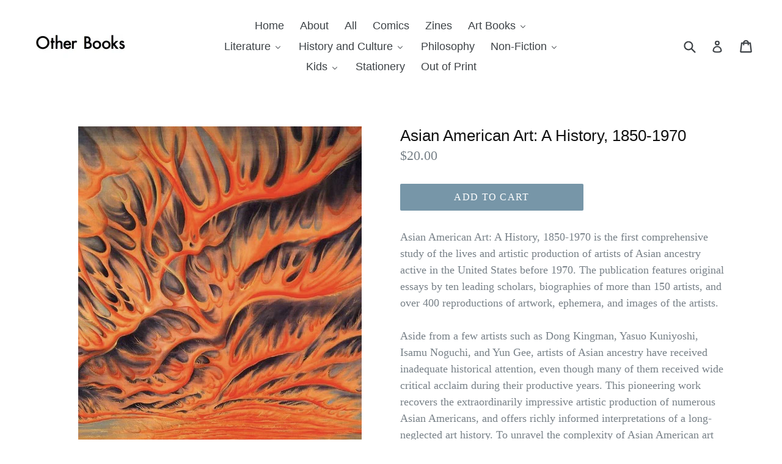

--- FILE ---
content_type: text/html; charset=utf-8
request_url: https://otherbooksla.com/collections/art-books/products/asian-american-art-a-history-1850-1970
body_size: 19397
content:
<!doctype html>
<!--[if IE 9]> <html class="ie9 no-js" lang="en"> <![endif]-->
<!--[if (gt IE 9)|!(IE)]><!--> <html class="no-js" lang="en"> <!--<![endif]-->
<head>
  <meta charset="utf-8">
  <meta http-equiv="X-UA-Compatible" content="IE=edge,chrome=1">
  <meta name="viewport" content="width=device-width,initial-scale=1">
  <meta name="theme-color" content="#7796a8">
  <link rel="canonical" href="https://otherbooksla.com/products/asian-american-art-a-history-1850-1970">

  

  
  <title>
    Asian American Art: A History, 1850-1970
    
    
    
      &ndash; other books
    
  </title>

  
    <meta name="description" content="Asian American Art: A History, 1850-1970 is the first comprehensive study of the lives and artistic production of artists of Asian ancestry active in the United States before 1970. The publication features original essays by ten leading scholars, biographies of more than 150 artists, and over 400 reproductions of artwo">
  

  <!-- /snippets/social-meta-tags.liquid -->
<meta property="og:site_name" content="other books">
<meta property="og:url" content="https://otherbooksla.com/products/asian-american-art-a-history-1850-1970">
<meta property="og:title" content="Asian American Art: A History, 1850-1970">
<meta property="og:type" content="product">
<meta property="og:description" content="Asian American Art: A History, 1850-1970 is the first comprehensive study of the lives and artistic production of artists of Asian ancestry active in the United States before 1970. The publication features original essays by ten leading scholars, biographies of more than 150 artists, and over 400 reproductions of artwo"><meta property="og:price:amount" content="20.00">
  <meta property="og:price:currency" content="USD"><meta property="og:image" content="http://otherbooksla.com/cdn/shop/products/pid_9403_1024x1024.jpg?v=1662851199">
<meta property="og:image:secure_url" content="https://otherbooksla.com/cdn/shop/products/pid_9403_1024x1024.jpg?v=1662851199">

<meta name="twitter:site" content="@otherbooksla">
<meta name="twitter:card" content="summary_large_image">
<meta name="twitter:title" content="Asian American Art: A History, 1850-1970">
<meta name="twitter:description" content="Asian American Art: A History, 1850-1970 is the first comprehensive study of the lives and artistic production of artists of Asian ancestry active in the United States before 1970. The publication features original essays by ten leading scholars, biographies of more than 150 artists, and over 400 reproductions of artwo">


  <link href="//otherbooksla.com/cdn/shop/t/1/assets/theme.scss.css?v=152644022641542647901703269390" rel="stylesheet" type="text/css" media="all" />
  



  <script>
    var theme = {
      strings: {
        addToCart: "Add to cart",
        soldOut: "Sold out",
        unavailable: "Unavailable",
        showMore: "Show More",
        showLess: "Show Less"
      },
      moneyFormat: "${{amount}}"
    }

    document.documentElement.className = document.documentElement.className.replace('no-js', 'js');
  </script>

  <!--[if (lte IE 9) ]><script src="//otherbooksla.com/cdn/shop/t/1/assets/match-media.min.js?v=22265819453975888031490700757" type="text/javascript"></script><![endif]-->

  

  <!--[if (gt IE 9)|!(IE)]><!--><script src="//otherbooksla.com/cdn/shop/t/1/assets/vendor.js?v=136118274122071307521490700758" defer="defer"></script><!--<![endif]-->
  <!--[if lte IE 9]><script src="//otherbooksla.com/cdn/shop/t/1/assets/vendor.js?v=136118274122071307521490700758"></script><![endif]-->

  <!--[if (gt IE 9)|!(IE)]><!--><script src="//otherbooksla.com/cdn/shop/t/1/assets/theme.js?v=157915646904488482801490700757" defer="defer"></script><!--<![endif]-->
  <!--[if lte IE 9]><script src="//otherbooksla.com/cdn/shop/t/1/assets/theme.js?v=157915646904488482801490700757"></script><![endif]-->

  
  
  <script>window.performance && window.performance.mark && window.performance.mark('shopify.content_for_header.start');</script><meta id="shopify-digital-wallet" name="shopify-digital-wallet" content="/18828385/digital_wallets/dialog">
<meta name="shopify-checkout-api-token" content="5bbee7319eb5668a28c8c5aa46aa1377">
<meta id="in-context-paypal-metadata" data-shop-id="18828385" data-venmo-supported="false" data-environment="production" data-locale="en_US" data-paypal-v4="true" data-currency="USD">
<link rel="alternate" type="application/json+oembed" href="https://otherbooksla.com/products/asian-american-art-a-history-1850-1970.oembed">
<script async="async" src="/checkouts/internal/preloads.js?locale=en-US"></script>
<link rel="preconnect" href="https://shop.app" crossorigin="anonymous">
<script async="async" src="https://shop.app/checkouts/internal/preloads.js?locale=en-US&shop_id=18828385" crossorigin="anonymous"></script>
<script id="apple-pay-shop-capabilities" type="application/json">{"shopId":18828385,"countryCode":"US","currencyCode":"USD","merchantCapabilities":["supports3DS"],"merchantId":"gid:\/\/shopify\/Shop\/18828385","merchantName":"other books","requiredBillingContactFields":["postalAddress","email"],"requiredShippingContactFields":["postalAddress","email"],"shippingType":"shipping","supportedNetworks":["visa","masterCard","amex","discover","elo","jcb"],"total":{"type":"pending","label":"other books","amount":"1.00"},"shopifyPaymentsEnabled":true,"supportsSubscriptions":true}</script>
<script id="shopify-features" type="application/json">{"accessToken":"5bbee7319eb5668a28c8c5aa46aa1377","betas":["rich-media-storefront-analytics"],"domain":"otherbooksla.com","predictiveSearch":true,"shopId":18828385,"locale":"en"}</script>
<script>var Shopify = Shopify || {};
Shopify.shop = "otherbooks.myshopify.com";
Shopify.locale = "en";
Shopify.currency = {"active":"USD","rate":"1.0"};
Shopify.country = "US";
Shopify.theme = {"name":"debut","id":162098053,"schema_name":"Debut","schema_version":"1.1.2","theme_store_id":796,"role":"main"};
Shopify.theme.handle = "null";
Shopify.theme.style = {"id":null,"handle":null};
Shopify.cdnHost = "otherbooksla.com/cdn";
Shopify.routes = Shopify.routes || {};
Shopify.routes.root = "/";</script>
<script type="module">!function(o){(o.Shopify=o.Shopify||{}).modules=!0}(window);</script>
<script>!function(o){function n(){var o=[];function n(){o.push(Array.prototype.slice.apply(arguments))}return n.q=o,n}var t=o.Shopify=o.Shopify||{};t.loadFeatures=n(),t.autoloadFeatures=n()}(window);</script>
<script>
  window.ShopifyPay = window.ShopifyPay || {};
  window.ShopifyPay.apiHost = "shop.app\/pay";
  window.ShopifyPay.redirectState = null;
</script>
<script id="shop-js-analytics" type="application/json">{"pageType":"product"}</script>
<script defer="defer" async type="module" src="//otherbooksla.com/cdn/shopifycloud/shop-js/modules/v2/client.init-shop-cart-sync_BT-GjEfc.en.esm.js"></script>
<script defer="defer" async type="module" src="//otherbooksla.com/cdn/shopifycloud/shop-js/modules/v2/chunk.common_D58fp_Oc.esm.js"></script>
<script defer="defer" async type="module" src="//otherbooksla.com/cdn/shopifycloud/shop-js/modules/v2/chunk.modal_xMitdFEc.esm.js"></script>
<script type="module">
  await import("//otherbooksla.com/cdn/shopifycloud/shop-js/modules/v2/client.init-shop-cart-sync_BT-GjEfc.en.esm.js");
await import("//otherbooksla.com/cdn/shopifycloud/shop-js/modules/v2/chunk.common_D58fp_Oc.esm.js");
await import("//otherbooksla.com/cdn/shopifycloud/shop-js/modules/v2/chunk.modal_xMitdFEc.esm.js");

  window.Shopify.SignInWithShop?.initShopCartSync?.({"fedCMEnabled":true,"windoidEnabled":true});

</script>
<script>
  window.Shopify = window.Shopify || {};
  if (!window.Shopify.featureAssets) window.Shopify.featureAssets = {};
  window.Shopify.featureAssets['shop-js'] = {"shop-cart-sync":["modules/v2/client.shop-cart-sync_DZOKe7Ll.en.esm.js","modules/v2/chunk.common_D58fp_Oc.esm.js","modules/v2/chunk.modal_xMitdFEc.esm.js"],"init-fed-cm":["modules/v2/client.init-fed-cm_B6oLuCjv.en.esm.js","modules/v2/chunk.common_D58fp_Oc.esm.js","modules/v2/chunk.modal_xMitdFEc.esm.js"],"shop-cash-offers":["modules/v2/client.shop-cash-offers_D2sdYoxE.en.esm.js","modules/v2/chunk.common_D58fp_Oc.esm.js","modules/v2/chunk.modal_xMitdFEc.esm.js"],"shop-login-button":["modules/v2/client.shop-login-button_QeVjl5Y3.en.esm.js","modules/v2/chunk.common_D58fp_Oc.esm.js","modules/v2/chunk.modal_xMitdFEc.esm.js"],"pay-button":["modules/v2/client.pay-button_DXTOsIq6.en.esm.js","modules/v2/chunk.common_D58fp_Oc.esm.js","modules/v2/chunk.modal_xMitdFEc.esm.js"],"shop-button":["modules/v2/client.shop-button_DQZHx9pm.en.esm.js","modules/v2/chunk.common_D58fp_Oc.esm.js","modules/v2/chunk.modal_xMitdFEc.esm.js"],"avatar":["modules/v2/client.avatar_BTnouDA3.en.esm.js"],"init-windoid":["modules/v2/client.init-windoid_CR1B-cfM.en.esm.js","modules/v2/chunk.common_D58fp_Oc.esm.js","modules/v2/chunk.modal_xMitdFEc.esm.js"],"init-shop-for-new-customer-accounts":["modules/v2/client.init-shop-for-new-customer-accounts_C_vY_xzh.en.esm.js","modules/v2/client.shop-login-button_QeVjl5Y3.en.esm.js","modules/v2/chunk.common_D58fp_Oc.esm.js","modules/v2/chunk.modal_xMitdFEc.esm.js"],"init-shop-email-lookup-coordinator":["modules/v2/client.init-shop-email-lookup-coordinator_BI7n9ZSv.en.esm.js","modules/v2/chunk.common_D58fp_Oc.esm.js","modules/v2/chunk.modal_xMitdFEc.esm.js"],"init-shop-cart-sync":["modules/v2/client.init-shop-cart-sync_BT-GjEfc.en.esm.js","modules/v2/chunk.common_D58fp_Oc.esm.js","modules/v2/chunk.modal_xMitdFEc.esm.js"],"shop-toast-manager":["modules/v2/client.shop-toast-manager_DiYdP3xc.en.esm.js","modules/v2/chunk.common_D58fp_Oc.esm.js","modules/v2/chunk.modal_xMitdFEc.esm.js"],"init-customer-accounts":["modules/v2/client.init-customer-accounts_D9ZNqS-Q.en.esm.js","modules/v2/client.shop-login-button_QeVjl5Y3.en.esm.js","modules/v2/chunk.common_D58fp_Oc.esm.js","modules/v2/chunk.modal_xMitdFEc.esm.js"],"init-customer-accounts-sign-up":["modules/v2/client.init-customer-accounts-sign-up_iGw4briv.en.esm.js","modules/v2/client.shop-login-button_QeVjl5Y3.en.esm.js","modules/v2/chunk.common_D58fp_Oc.esm.js","modules/v2/chunk.modal_xMitdFEc.esm.js"],"shop-follow-button":["modules/v2/client.shop-follow-button_CqMgW2wH.en.esm.js","modules/v2/chunk.common_D58fp_Oc.esm.js","modules/v2/chunk.modal_xMitdFEc.esm.js"],"checkout-modal":["modules/v2/client.checkout-modal_xHeaAweL.en.esm.js","modules/v2/chunk.common_D58fp_Oc.esm.js","modules/v2/chunk.modal_xMitdFEc.esm.js"],"shop-login":["modules/v2/client.shop-login_D91U-Q7h.en.esm.js","modules/v2/chunk.common_D58fp_Oc.esm.js","modules/v2/chunk.modal_xMitdFEc.esm.js"],"lead-capture":["modules/v2/client.lead-capture_BJmE1dJe.en.esm.js","modules/v2/chunk.common_D58fp_Oc.esm.js","modules/v2/chunk.modal_xMitdFEc.esm.js"],"payment-terms":["modules/v2/client.payment-terms_Ci9AEqFq.en.esm.js","modules/v2/chunk.common_D58fp_Oc.esm.js","modules/v2/chunk.modal_xMitdFEc.esm.js"]};
</script>
<script>(function() {
  var isLoaded = false;
  function asyncLoad() {
    if (isLoaded) return;
    isLoaded = true;
    var urls = ["https:\/\/chimpstatic.com\/mcjs-connected\/js\/users\/f9308e42ec09246c13d31922b\/db3a55768d0715713d662ed53.js?shop=otherbooks.myshopify.com","https:\/\/inffuse.eventscalendar.co\/plugins\/shopify\/loader.js?app=calendar\u0026shop=otherbooks.myshopify.com\u0026shop=otherbooks.myshopify.com"];
    for (var i = 0; i < urls.length; i++) {
      var s = document.createElement('script');
      s.type = 'text/javascript';
      s.async = true;
      s.src = urls[i];
      var x = document.getElementsByTagName('script')[0];
      x.parentNode.insertBefore(s, x);
    }
  };
  if(window.attachEvent) {
    window.attachEvent('onload', asyncLoad);
  } else {
    window.addEventListener('load', asyncLoad, false);
  }
})();</script>
<script id="__st">var __st={"a":18828385,"offset":-28800,"reqid":"7047eb19-4de2-4086-b779-1dc17a52b312-1769360831","pageurl":"otherbooksla.com\/collections\/art-books\/products\/asian-american-art-a-history-1850-1970","u":"0b87b9ac5414","p":"product","rtyp":"product","rid":6831672557667};</script>
<script>window.ShopifyPaypalV4VisibilityTracking = true;</script>
<script id="captcha-bootstrap">!function(){'use strict';const t='contact',e='account',n='new_comment',o=[[t,t],['blogs',n],['comments',n],[t,'customer']],c=[[e,'customer_login'],[e,'guest_login'],[e,'recover_customer_password'],[e,'create_customer']],r=t=>t.map((([t,e])=>`form[action*='/${t}']:not([data-nocaptcha='true']) input[name='form_type'][value='${e}']`)).join(','),a=t=>()=>t?[...document.querySelectorAll(t)].map((t=>t.form)):[];function s(){const t=[...o],e=r(t);return a(e)}const i='password',u='form_key',d=['recaptcha-v3-token','g-recaptcha-response','h-captcha-response',i],f=()=>{try{return window.sessionStorage}catch{return}},m='__shopify_v',_=t=>t.elements[u];function p(t,e,n=!1){try{const o=window.sessionStorage,c=JSON.parse(o.getItem(e)),{data:r}=function(t){const{data:e,action:n}=t;return t[m]||n?{data:e,action:n}:{data:t,action:n}}(c);for(const[e,n]of Object.entries(r))t.elements[e]&&(t.elements[e].value=n);n&&o.removeItem(e)}catch(o){console.error('form repopulation failed',{error:o})}}const l='form_type',E='cptcha';function T(t){t.dataset[E]=!0}const w=window,h=w.document,L='Shopify',v='ce_forms',y='captcha';let A=!1;((t,e)=>{const n=(g='f06e6c50-85a8-45c8-87d0-21a2b65856fe',I='https://cdn.shopify.com/shopifycloud/storefront-forms-hcaptcha/ce_storefront_forms_captcha_hcaptcha.v1.5.2.iife.js',D={infoText:'Protected by hCaptcha',privacyText:'Privacy',termsText:'Terms'},(t,e,n)=>{const o=w[L][v],c=o.bindForm;if(c)return c(t,g,e,D).then(n);var r;o.q.push([[t,g,e,D],n]),r=I,A||(h.body.append(Object.assign(h.createElement('script'),{id:'captcha-provider',async:!0,src:r})),A=!0)});var g,I,D;w[L]=w[L]||{},w[L][v]=w[L][v]||{},w[L][v].q=[],w[L][y]=w[L][y]||{},w[L][y].protect=function(t,e){n(t,void 0,e),T(t)},Object.freeze(w[L][y]),function(t,e,n,w,h,L){const[v,y,A,g]=function(t,e,n){const i=e?o:[],u=t?c:[],d=[...i,...u],f=r(d),m=r(i),_=r(d.filter((([t,e])=>n.includes(e))));return[a(f),a(m),a(_),s()]}(w,h,L),I=t=>{const e=t.target;return e instanceof HTMLFormElement?e:e&&e.form},D=t=>v().includes(t);t.addEventListener('submit',(t=>{const e=I(t);if(!e)return;const n=D(e)&&!e.dataset.hcaptchaBound&&!e.dataset.recaptchaBound,o=_(e),c=g().includes(e)&&(!o||!o.value);(n||c)&&t.preventDefault(),c&&!n&&(function(t){try{if(!f())return;!function(t){const e=f();if(!e)return;const n=_(t);if(!n)return;const o=n.value;o&&e.removeItem(o)}(t);const e=Array.from(Array(32),(()=>Math.random().toString(36)[2])).join('');!function(t,e){_(t)||t.append(Object.assign(document.createElement('input'),{type:'hidden',name:u})),t.elements[u].value=e}(t,e),function(t,e){const n=f();if(!n)return;const o=[...t.querySelectorAll(`input[type='${i}']`)].map((({name:t})=>t)),c=[...d,...o],r={};for(const[a,s]of new FormData(t).entries())c.includes(a)||(r[a]=s);n.setItem(e,JSON.stringify({[m]:1,action:t.action,data:r}))}(t,e)}catch(e){console.error('failed to persist form',e)}}(e),e.submit())}));const S=(t,e)=>{t&&!t.dataset[E]&&(n(t,e.some((e=>e===t))),T(t))};for(const o of['focusin','change'])t.addEventListener(o,(t=>{const e=I(t);D(e)&&S(e,y())}));const B=e.get('form_key'),M=e.get(l),P=B&&M;t.addEventListener('DOMContentLoaded',(()=>{const t=y();if(P)for(const e of t)e.elements[l].value===M&&p(e,B);[...new Set([...A(),...v().filter((t=>'true'===t.dataset.shopifyCaptcha))])].forEach((e=>S(e,t)))}))}(h,new URLSearchParams(w.location.search),n,t,e,['guest_login'])})(!0,!0)}();</script>
<script integrity="sha256-4kQ18oKyAcykRKYeNunJcIwy7WH5gtpwJnB7kiuLZ1E=" data-source-attribution="shopify.loadfeatures" defer="defer" src="//otherbooksla.com/cdn/shopifycloud/storefront/assets/storefront/load_feature-a0a9edcb.js" crossorigin="anonymous"></script>
<script crossorigin="anonymous" defer="defer" src="//otherbooksla.com/cdn/shopifycloud/storefront/assets/shopify_pay/storefront-65b4c6d7.js?v=20250812"></script>
<script data-source-attribution="shopify.dynamic_checkout.dynamic.init">var Shopify=Shopify||{};Shopify.PaymentButton=Shopify.PaymentButton||{isStorefrontPortableWallets:!0,init:function(){window.Shopify.PaymentButton.init=function(){};var t=document.createElement("script");t.src="https://otherbooksla.com/cdn/shopifycloud/portable-wallets/latest/portable-wallets.en.js",t.type="module",document.head.appendChild(t)}};
</script>
<script data-source-attribution="shopify.dynamic_checkout.buyer_consent">
  function portableWalletsHideBuyerConsent(e){var t=document.getElementById("shopify-buyer-consent"),n=document.getElementById("shopify-subscription-policy-button");t&&n&&(t.classList.add("hidden"),t.setAttribute("aria-hidden","true"),n.removeEventListener("click",e))}function portableWalletsShowBuyerConsent(e){var t=document.getElementById("shopify-buyer-consent"),n=document.getElementById("shopify-subscription-policy-button");t&&n&&(t.classList.remove("hidden"),t.removeAttribute("aria-hidden"),n.addEventListener("click",e))}window.Shopify?.PaymentButton&&(window.Shopify.PaymentButton.hideBuyerConsent=portableWalletsHideBuyerConsent,window.Shopify.PaymentButton.showBuyerConsent=portableWalletsShowBuyerConsent);
</script>
<script data-source-attribution="shopify.dynamic_checkout.cart.bootstrap">document.addEventListener("DOMContentLoaded",(function(){function t(){return document.querySelector("shopify-accelerated-checkout-cart, shopify-accelerated-checkout")}if(t())Shopify.PaymentButton.init();else{new MutationObserver((function(e,n){t()&&(Shopify.PaymentButton.init(),n.disconnect())})).observe(document.body,{childList:!0,subtree:!0})}}));
</script>
<link id="shopify-accelerated-checkout-styles" rel="stylesheet" media="screen" href="https://otherbooksla.com/cdn/shopifycloud/portable-wallets/latest/accelerated-checkout-backwards-compat.css" crossorigin="anonymous">
<style id="shopify-accelerated-checkout-cart">
        #shopify-buyer-consent {
  margin-top: 1em;
  display: inline-block;
  width: 100%;
}

#shopify-buyer-consent.hidden {
  display: none;
}

#shopify-subscription-policy-button {
  background: none;
  border: none;
  padding: 0;
  text-decoration: underline;
  font-size: inherit;
  cursor: pointer;
}

#shopify-subscription-policy-button::before {
  box-shadow: none;
}

      </style>

<script>window.performance && window.performance.mark && window.performance.mark('shopify.content_for_header.end');</script>
<!-- BEGIN app block: shopify://apps/buddha-mega-menu-navigation/blocks/megamenu/dbb4ce56-bf86-4830-9b3d-16efbef51c6f -->
<script>
        var productImageAndPrice = [],
            collectionImages = [],
            articleImages = [],
            mmLivIcons = false,
            mmFlipClock = false,
            mmFixesUseJquery = false,
            mmNumMMI = 13,
            mmSchemaTranslation = {},
            mmMenuStrings =  {"menuStrings":{"default":{"Home":"Home","About":"About","All":"All","Comics":"Comics","Zines":"Zines","Art Books":"Art Books","Design and Architecture":"Design and Architecture","Music":"Music","Photography":"Photography","Literature":"Literature","All Literature":"All Literature","Drama/Film":"Drama/Film","LGBTQ+":"LGBTQ+","Libros en español":"Libros en español","Poetry":"Poetry","Sci-fi and Fantasy":"Sci-fi and Fantasy","History and Culture":"History and Culture","Asian American History and Culture":"Asian American History and Culture","Black History and Culture":"Black History and Culture","General History":"General History","Indigenous History and Culture":"Indigenous History and Culture","Latinx History and Culture":"Latinx History and Culture","Middle Eastern History and Culture":"Middle Eastern History and Culture","Religion":"Religion","Politics":"Politics","Philosophy":"Philosophy","Non-Fiction":"Non-Fiction","Cooking":"Cooking","Disability Justice":"Disability Justice","Gender Studies":"Gender Studies","Los Angeles":"Los Angeles","Mysticism, Healing, and the Occult":"Mysticism, Healing, and the Occult","Nature and Ecology":"Nature and Ecology","Psychology":"Psychology","Kids":"Kids","Children's Books":"Children's Books","Young Adult":"Young Adult","Stationery":"Stationery","Out of Print":"Out of Print"}},"additional":{"default":{}}} ,
            mmShopLocale = "en",
            mmShopLocaleCollectionsRoute = "/collections",
            mmSchemaDesignJSON = [{"action":"menu-select","value":"main-menu"},{"action":"design","setting":"font_family","value":"Hind"},{"action":"design","setting":"font_size","value":"14px"},{"action":"design","setting":"vertical_link_hover_color","value":"#0da19a"},{"action":"design","setting":"vertical_link_color","value":"#ffffff"},{"action":"design","setting":"vertical_text_color","value":"#ffffff"},{"action":"design","setting":"text_color","value":"#222222"},{"action":"design","setting":"button_text_color","value":"#ffffff"},{"action":"design","setting":"button_text_hover_color","value":"#ffffff"},{"action":"design","setting":"background_color","value":"#ffffff"},{"action":"design","setting":"background_hover_color","value":"#f9f9f9"},{"action":"design","setting":"link_color","value":"#4e4e4e"},{"action":"design","setting":"button_background_color","value":"#0da19a"},{"action":"design","setting":"link_hover_color","value":"#0da19a"},{"action":"design","setting":"button_background_hover_color","value":"#0d8781"},{"action":"design","setting":"vertical_font_size","value":"12px"},{"action":"design","setting":"tree_sub_direction","value":"set_tree_right"}],
            mmDomChangeSkipUl = ",.slick-dots,.grid--view-items",
            buddhaMegaMenuShop = "otherbooks.myshopify.com",
            mmWireframeCompression = "0",
            mmExtensionAssetUrl = "https://cdn.shopify.com/extensions/019abe06-4a3f-7763-88da-170e1b54169b/mega-menu-151/assets/";var bestSellersHTML = '';var newestProductsHTML = '';/* get link lists api */
        var linkLists={"main-menu" : {"title":"Main Menu", "items":["/","/pages/about","/collections/all","/collections/books","/collections/art-books","/collections/comics","/collections/zines","/collections/childrens","/collections/cook",]},"footer" : {"title":"Footer menu", "items":["/search",]},"customer-account-main-menu" : {"title":"Customer account main menu", "items":["/","https://shopify.com/18828385/account/orders?locale=en&amp;region_country=US",]},};/*ENDPARSE*/

        linkLists["force-mega-menu"]={};linkLists["force-mega-menu"].title="Debut Theme - Mega Menu";linkLists["force-mega-menu"].items=[1];

        /* set product prices *//* get the collection images *//* get the article images *//* customer fixes */
        var mmThemeFixesBeforeInit = function(){ mobileMenuMilliseconds = 500; mmHorizontalMenus = "#AccessibleNav #SiteNav"; mmVerticalMenus = "#MobileNav"; }; var mmThemeFixesBefore = function(){ if (selectedMenu=="force-mega-menu" && tempMenuObject.u.id == "MobileNav") { tempMenuObject.forceMenu = true; tempMenuObject.skipCheck = true; tempMenuObject.liClasses = "mobile-nav__item border-bottom"; tempMenuObject.aClasses = "mobile-nav__link"; tempMenuObject.liItems = []; var children = tempMenuObject.u.children; for (var i=0; i<children.length; i++) { if (children[i].nodeName == "LI") { if (children[i].querySelector(".currency-selector") == null) { tempMenuObject.liItems[tempMenuObject.liItems.length] = children[i]; } } } } else if (selectedMenu=="force-mega-menu" && tempMenuObject.u.id == "SiteNav") { tempMenuObject.forceMenu = true; tempMenuObject.skipCheck = true; tempMenuObject.liClasses = ""; tempMenuObject.aClasses = "site-nav__link site-nav__link--main"; tempMenuObject.liItems = []; var children = tempMenuObject.u.children; for (var i=0; i<children.length; i++) { if (children[i].nodeName == "LI") { tempMenuObject.liItems[tempMenuObject.liItems.length] = children[i]; } } } }; var mmThemeFixesAfter = function(){ var style = " .mobile-nav-wrapper { overflow:visible; z-index:1; opacity: 1; } .site-header { z-index:9; }"; mmAddStyle(style, "themeScript"); }; 
        

        var mmWireframe = {"html" : "<li class=\"buddha-menu-item\" itemId=\"TgGQZ\"  ><a data-href=\"/\" href=\"/\" aria-label=\"Home\" data-no-instant=\"\" onclick=\"mmGoToPage(this, event); return false;\"  ><i class=\"mm-icon static fa fa-none\" aria-hidden=\"true\"></i><span class=\"mm-title\">Home</span></a></li><li class=\"buddha-menu-item\" itemId=\"rtB8P\"  ><a data-href=\"/pages/about\" href=\"/pages/about\" aria-label=\"About\" data-no-instant=\"\" onclick=\"mmGoToPage(this, event); return false;\"  ><i class=\"mm-icon static fa fa-none\" aria-hidden=\"true\"></i><span class=\"mm-title\">About</span></a></li><li class=\"buddha-menu-item\" itemId=\"PXIPi\"  ><a data-href=\"/collections/all\" href=\"/collections/all\" aria-label=\"All\" data-no-instant=\"\" onclick=\"mmGoToPage(this, event); return false;\"  ><i class=\"mm-icon static fa fa-none\" aria-hidden=\"true\"></i><span class=\"mm-title\">All</span></a></li><li class=\"buddha-menu-item\" itemId=\"ZPLj4\"  ><a data-href=\"/collections/comics\" href=\"/collections/comics\" aria-label=\"Comics\" data-no-instant=\"\" onclick=\"mmGoToPage(this, event); return false;\"  ><i class=\"mm-icon static fa fa-none\" aria-hidden=\"true\"></i><span class=\"mm-title\">Comics</span></a></li><li class=\"buddha-menu-item\" itemId=\"dhJQm\"  ><a data-href=\"/collections/zines\" href=\"/collections/zines\" aria-label=\"Zines\" data-no-instant=\"\" onclick=\"mmGoToPage(this, event); return false;\"  ><i class=\"mm-icon static fa fa-none\" aria-hidden=\"true\"></i><span class=\"mm-title\">Zines</span></a></li><li class=\"buddha-menu-item\" itemId=\"M7DRA\"  ><a data-href=\"/collections/art-books\" href=\"/collections/art-books\" aria-label=\"Art Books\" data-no-instant=\"\" onclick=\"mmGoToPage(this, event); return false;\"  ><span class=\"mm-title\">Art Books</span><i class=\"mm-arrow mm-angle-down\" aria-hidden=\"true\"></i><span class=\"toggle-menu-btn\" style=\"display:none;\" title=\"Toggle menu\" onclick=\"return toggleSubmenu(this)\"><span class=\"mm-arrow-icon\"><span class=\"bar-one\"></span><span class=\"bar-two\"></span></span></span></a><ul class=\"mm-submenu tree  small mm-last-level\"><li data-href=\"/collections/art-books\" href=\"/collections/art-books\" aria-label=\"Art Books\" data-no-instant=\"\" onclick=\"mmGoToPage(this, event); return false;\"  ><a data-href=\"/collections/art-books\" href=\"/collections/art-books\" aria-label=\"Art Books\" data-no-instant=\"\" onclick=\"mmGoToPage(this, event); return false;\"  ><span class=\"mm-title\">Art Books</span></a></li><li data-href=\"/collections/design-and-architecture\" href=\"/collections/design-and-architecture\" aria-label=\"Design and Architecture\" data-no-instant=\"\" onclick=\"mmGoToPage(this, event); return false;\"  ><a data-href=\"/collections/design-and-architecture\" href=\"/collections/design-and-architecture\" aria-label=\"Design and Architecture\" data-no-instant=\"\" onclick=\"mmGoToPage(this, event); return false;\"  ><span class=\"mm-title\">Design and Architecture</span></a></li><li data-href=\"/collections/music\" href=\"/collections/music\" aria-label=\"Music\" data-no-instant=\"\" onclick=\"mmGoToPage(this, event); return false;\"  ><a data-href=\"/collections/music\" href=\"/collections/music\" aria-label=\"Music\" data-no-instant=\"\" onclick=\"mmGoToPage(this, event); return false;\"  ><span class=\"mm-title\">Music</span></a></li><li data-href=\"/collections/photography\" href=\"/collections/photography\" aria-label=\"Photography\" data-no-instant=\"\" onclick=\"mmGoToPage(this, event); return false;\"  ><a data-href=\"/collections/photography\" href=\"/collections/photography\" aria-label=\"Photography\" data-no-instant=\"\" onclick=\"mmGoToPage(this, event); return false;\"  ><span class=\"mm-title\">Photography</span></a></li></ul></li><li class=\"buddha-menu-item\" itemId=\"5ZToy\"  ><a data-href=\"/collections/books\" href=\"/collections/books\" aria-label=\"Literature\" data-no-instant=\"\" onclick=\"mmGoToPage(this, event); return false;\"  ><i class=\"mm-icon static fa fa-none\" aria-hidden=\"true\"></i><span class=\"mm-title\">Literature</span><i class=\"mm-arrow mm-angle-down\" aria-hidden=\"true\"></i><span class=\"toggle-menu-btn\" style=\"display:none;\" title=\"Toggle menu\" onclick=\"return toggleSubmenu(this)\"><span class=\"mm-arrow-icon\"><span class=\"bar-one\"></span><span class=\"bar-two\"></span></span></span></a><ul class=\"mm-submenu tree  small mm-last-level\"><li data-href=\"/collections/books\" href=\"/collections/books\" aria-label=\"All Literature\" data-no-instant=\"\" onclick=\"mmGoToPage(this, event); return false;\"  ><a data-href=\"/collections/books\" href=\"/collections/books\" aria-label=\"All Literature\" data-no-instant=\"\" onclick=\"mmGoToPage(this, event); return false;\"  ><span class=\"mm-title\">All Literature</span></a></li><li data-href=\"/collections/drama\" href=\"/collections/drama\" aria-label=\"Drama/Film\" data-no-instant=\"\" onclick=\"mmGoToPage(this, event); return false;\"  ><a data-href=\"/collections/drama\" href=\"/collections/drama\" aria-label=\"Drama/Film\" data-no-instant=\"\" onclick=\"mmGoToPage(this, event); return false;\"  ><span class=\"mm-title\">Drama/Film</span></a></li><li data-href=\"/collections/lgbtq\" href=\"/collections/lgbtq\" aria-label=\"LGBTQ+\" data-no-instant=\"\" onclick=\"mmGoToPage(this, event); return false;\"  ><a data-href=\"/collections/lgbtq\" href=\"/collections/lgbtq\" aria-label=\"LGBTQ+\" data-no-instant=\"\" onclick=\"mmGoToPage(this, event); return false;\"  ><span class=\"mm-title\">LGBTQ+</span></a></li><li data-href=\"/collections/libros-en-espanol\" href=\"/collections/libros-en-espanol\" aria-label=\"Libros en español\" data-no-instant=\"\" onclick=\"mmGoToPage(this, event); return false;\"  ><a data-href=\"/collections/libros-en-espanol\" href=\"/collections/libros-en-espanol\" aria-label=\"Libros en español\" data-no-instant=\"\" onclick=\"mmGoToPage(this, event); return false;\"  ><span class=\"mm-title\">Libros en español</span></a></li><li data-href=\"/collections/poetry\" href=\"/collections/poetry\" aria-label=\"Poetry\" data-no-instant=\"\" onclick=\"mmGoToPage(this, event); return false;\"  ><a data-href=\"/collections/poetry\" href=\"/collections/poetry\" aria-label=\"Poetry\" data-no-instant=\"\" onclick=\"mmGoToPage(this, event); return false;\"  ><span class=\"mm-title\">Poetry</span></a></li><li data-href=\"/collections/sci-fi-and-fantasy\" href=\"/collections/sci-fi-and-fantasy\" aria-label=\"Sci-fi and Fantasy\" data-no-instant=\"\" onclick=\"mmGoToPage(this, event); return false;\"  ><a data-href=\"/collections/sci-fi-and-fantasy\" href=\"/collections/sci-fi-and-fantasy\" aria-label=\"Sci-fi and Fantasy\" data-no-instant=\"\" onclick=\"mmGoToPage(this, event); return false;\"  ><span class=\"mm-title\">Sci-fi and Fantasy</span></a></li></ul></li><li class=\"buddha-menu-item\" itemId=\"SrYha\"  ><a data-href=\"no-link\" href=\"javascript:void(0);\" aria-label=\"History and Culture\" data-no-instant=\"\" onclick=\"return toggleSubmenu(this);\"  ><span class=\"mm-title\">History and Culture</span><i class=\"mm-arrow mm-angle-down\" aria-hidden=\"true\"></i><span class=\"toggle-menu-btn\" style=\"display:none;\" title=\"Toggle menu\" onclick=\"return toggleSubmenu(this)\"><span class=\"mm-arrow-icon\"><span class=\"bar-one\"></span><span class=\"bar-two\"></span></span></span></a><ul class=\"mm-submenu tree  small mm-last-level\"><li data-href=\"/collections/asian-history\" href=\"/collections/asian-history\" aria-label=\"Asian American History and Culture\" data-no-instant=\"\" onclick=\"mmGoToPage(this, event); return false;\"  ><a data-href=\"/collections/asian-history\" href=\"/collections/asian-history\" aria-label=\"Asian American History and Culture\" data-no-instant=\"\" onclick=\"mmGoToPage(this, event); return false;\"  ><span class=\"mm-title\">Asian American History and Culture</span></a></li><li data-href=\"/collections/black-history\" href=\"/collections/black-history\" aria-label=\"Black History and Culture\" data-no-instant=\"\" onclick=\"mmGoToPage(this, event); return false;\"  ><a data-href=\"/collections/black-history\" href=\"/collections/black-history\" aria-label=\"Black History and Culture\" data-no-instant=\"\" onclick=\"mmGoToPage(this, event); return false;\"  ><span class=\"mm-title\">Black History and Culture</span></a></li><li data-href=\"/collections/history\" href=\"/collections/history\" aria-label=\"General History\" data-no-instant=\"\" onclick=\"mmGoToPage(this, event); return false;\"  ><a data-href=\"/collections/history\" href=\"/collections/history\" aria-label=\"General History\" data-no-instant=\"\" onclick=\"mmGoToPage(this, event); return false;\"  ><span class=\"mm-title\">General History</span></a></li><li data-href=\"/collections/indigenous-culture-and-history\" href=\"/collections/indigenous-culture-and-history\" aria-label=\"Indigenous History and Culture\" data-no-instant=\"\" onclick=\"mmGoToPage(this, event); return false;\"  ><a data-href=\"/collections/indigenous-culture-and-history\" href=\"/collections/indigenous-culture-and-history\" aria-label=\"Indigenous History and Culture\" data-no-instant=\"\" onclick=\"mmGoToPage(this, event); return false;\"  ><span class=\"mm-title\">Indigenous History and Culture</span></a></li><li data-href=\"/collections/latinx-history\" href=\"/collections/latinx-history\" aria-label=\"Latinx History and Culture\" data-no-instant=\"\" onclick=\"mmGoToPage(this, event); return false;\"  ><a data-href=\"/collections/latinx-history\" href=\"/collections/latinx-history\" aria-label=\"Latinx History and Culture\" data-no-instant=\"\" onclick=\"mmGoToPage(this, event); return false;\"  ><span class=\"mm-title\">Latinx History and Culture</span></a></li><li data-href=\"/collections/middle-eastern-history-and-culture\" href=\"/collections/middle-eastern-history-and-culture\" aria-label=\"Middle Eastern History and Culture\" data-no-instant=\"\" onclick=\"mmGoToPage(this, event); return false;\"  ><a data-href=\"/collections/middle-eastern-history-and-culture\" href=\"/collections/middle-eastern-history-and-culture\" aria-label=\"Middle Eastern History and Culture\" data-no-instant=\"\" onclick=\"mmGoToPage(this, event); return false;\"  ><span class=\"mm-title\">Middle Eastern History and Culture</span></a></li><li data-href=\"/collections/religion\" href=\"/collections/religion\" aria-label=\"Religion\" data-no-instant=\"\" onclick=\"mmGoToPage(this, event); return false;\"  ><a data-href=\"/collections/religion\" href=\"/collections/religion\" aria-label=\"Religion\" data-no-instant=\"\" onclick=\"mmGoToPage(this, event); return false;\"  ><span class=\"mm-title\">Religion</span></a></li><li data-href=\"/collections/politics\" href=\"/collections/politics\" aria-label=\"Politics\" data-no-instant=\"\" onclick=\"mmGoToPage(this, event); return false;\"  ><a data-href=\"/collections/politics\" href=\"/collections/politics\" aria-label=\"Politics\" data-no-instant=\"\" onclick=\"mmGoToPage(this, event); return false;\"  ><span class=\"mm-title\">Politics</span></a></li></ul></li><li class=\"buddha-menu-item\" itemId=\"MISia\"  ><a data-href=\"/collections/philosophy\" href=\"/collections/philosophy\" aria-label=\"Philosophy\" data-no-instant=\"\" onclick=\"mmGoToPage(this, event); return false;\"  ><i class=\"mm-icon static fa fa-none\" aria-hidden=\"true\"></i><span class=\"mm-title\">Philosophy</span></a></li><li class=\"buddha-menu-item\" itemId=\"TOcbM\"  ><a data-href=\"/collections/psychology\" href=\"/collections/psychology\" aria-label=\"Non-Fiction\" data-no-instant=\"\" onclick=\"mmGoToPage(this, event); return false;\"  ><span class=\"mm-title\">Non-Fiction</span><i class=\"mm-arrow mm-angle-down\" aria-hidden=\"true\"></i><span class=\"toggle-menu-btn\" style=\"display:none;\" title=\"Toggle menu\" onclick=\"return toggleSubmenu(this)\"><span class=\"mm-arrow-icon\"><span class=\"bar-one\"></span><span class=\"bar-two\"></span></span></span></a><ul class=\"mm-submenu tree  small mm-last-level\"><li data-href=\"/collections/cook\" href=\"/collections/cook\" aria-label=\"Cooking\" data-no-instant=\"\" onclick=\"mmGoToPage(this, event); return false;\"  ><a data-href=\"/collections/cook\" href=\"/collections/cook\" aria-label=\"Cooking\" data-no-instant=\"\" onclick=\"mmGoToPage(this, event); return false;\"  ><span class=\"mm-title\">Cooking</span></a></li><li data-href=\"/collections/disability-justice\" href=\"/collections/disability-justice\" aria-label=\"Disability Justice\" data-no-instant=\"\" onclick=\"mmGoToPage(this, event); return false;\"  ><a data-href=\"/collections/disability-justice\" href=\"/collections/disability-justice\" aria-label=\"Disability Justice\" data-no-instant=\"\" onclick=\"mmGoToPage(this, event); return false;\"  ><span class=\"mm-title\">Disability Justice</span></a></li><li data-href=\"/collections/gender-studies\" href=\"/collections/gender-studies\" aria-label=\"Gender Studies\" data-no-instant=\"\" onclick=\"mmGoToPage(this, event); return false;\"  ><a data-href=\"/collections/gender-studies\" href=\"/collections/gender-studies\" aria-label=\"Gender Studies\" data-no-instant=\"\" onclick=\"mmGoToPage(this, event); return false;\"  ><span class=\"mm-title\">Gender Studies</span></a></li><li data-href=\"/collections/los-angeles\" href=\"/collections/los-angeles\" aria-label=\"Los Angeles\" data-no-instant=\"\" onclick=\"mmGoToPage(this, event); return false;\"  ><a data-href=\"/collections/los-angeles\" href=\"/collections/los-angeles\" aria-label=\"Los Angeles\" data-no-instant=\"\" onclick=\"mmGoToPage(this, event); return false;\"  ><span class=\"mm-title\">Los Angeles</span></a></li><li data-href=\"/collections/mysticism-healing-and-the-occult\" href=\"/collections/mysticism-healing-and-the-occult\" aria-label=\"Mysticism, Healing, and the Occult\" data-no-instant=\"\" onclick=\"mmGoToPage(this, event); return false;\"  ><a data-href=\"/collections/mysticism-healing-and-the-occult\" href=\"/collections/mysticism-healing-and-the-occult\" aria-label=\"Mysticism, Healing, and the Occult\" data-no-instant=\"\" onclick=\"mmGoToPage(this, event); return false;\"  ><span class=\"mm-title\">Mysticism, Healing, and the Occult</span></a></li><li data-href=\"/collections/nature-and-ecology\" href=\"/collections/nature-and-ecology\" aria-label=\"Nature and Ecology\" data-no-instant=\"\" onclick=\"mmGoToPage(this, event); return false;\"  ><a data-href=\"/collections/nature-and-ecology\" href=\"/collections/nature-and-ecology\" aria-label=\"Nature and Ecology\" data-no-instant=\"\" onclick=\"mmGoToPage(this, event); return false;\"  ><span class=\"mm-title\">Nature and Ecology</span></a></li><li data-href=\"/collections/psychology\" href=\"/collections/psychology\" aria-label=\"Psychology\" data-no-instant=\"\" onclick=\"mmGoToPage(this, event); return false;\"  ><a data-href=\"/collections/psychology\" href=\"/collections/psychology\" aria-label=\"Psychology\" data-no-instant=\"\" onclick=\"mmGoToPage(this, event); return false;\"  ><span class=\"mm-title\">Psychology</span></a></li></ul></li><li class=\"buddha-menu-item\" itemId=\"Q5ga0\"  ><a data-href=\"/collections/childrens\" href=\"/collections/childrens\" aria-label=\"Kids\" data-no-instant=\"\" onclick=\"mmGoToPage(this, event); return false;\"  ><i class=\"mm-icon static fa fa-none\" aria-hidden=\"true\"></i><span class=\"mm-title\">Kids</span><i class=\"mm-arrow mm-angle-down\" aria-hidden=\"true\"></i><span class=\"toggle-menu-btn\" style=\"display:none;\" title=\"Toggle menu\" onclick=\"return toggleSubmenu(this)\"><span class=\"mm-arrow-icon\"><span class=\"bar-one\"></span><span class=\"bar-two\"></span></span></span></a><ul class=\"mm-submenu tree  small mm-last-level\"><li data-href=\"/collections/childrens\" href=\"/collections/childrens\" aria-label=\"All\" data-no-instant=\"\" onclick=\"mmGoToPage(this, event); return false;\"  ><a data-href=\"/collections/childrens\" href=\"/collections/childrens\" aria-label=\"All\" data-no-instant=\"\" onclick=\"mmGoToPage(this, event); return false;\"  ><span class=\"mm-title\">All</span></a></li><li data-href=\"/collections/childrens-books\" href=\"/collections/childrens-books\" aria-label=\"Children's Books\" data-no-instant=\"\" onclick=\"mmGoToPage(this, event); return false;\"  ><a data-href=\"/collections/childrens-books\" href=\"/collections/childrens-books\" aria-label=\"Children's Books\" data-no-instant=\"\" onclick=\"mmGoToPage(this, event); return false;\"  ><span class=\"mm-title\">Children's Books</span></a></li><li data-href=\"/collections/young-adult\" href=\"/collections/young-adult\" aria-label=\"Young Adult\" data-no-instant=\"\" onclick=\"mmGoToPage(this, event); return false;\"  ><a data-href=\"/collections/young-adult\" href=\"/collections/young-adult\" aria-label=\"Young Adult\" data-no-instant=\"\" onclick=\"mmGoToPage(this, event); return false;\"  ><span class=\"mm-title\">Young Adult</span></a></li></ul></li><li class=\"buddha-menu-item\" itemId=\"BYyeg\"  ><a data-href=\"/collections/paper\" href=\"/collections/paper\" aria-label=\"Stationery\" data-no-instant=\"\" onclick=\"mmGoToPage(this, event); return false;\"  ><span class=\"mm-title\">Stationery</span></a></li><li class=\"buddha-menu-item\" itemId=\"C3jdF\"  ><a data-href=\"/collections/out-of-print\" href=\"/collections/out-of-print\" aria-label=\"Out of Print\" data-no-instant=\"\" onclick=\"mmGoToPage(this, event); return false;\"  ><span class=\"mm-title\">Out of Print</span></a></li>" };

        function mmLoadJS(file, async = true) {
            let script = document.createElement("script");
            script.setAttribute("src", file);
            script.setAttribute("data-no-instant", "");
            script.setAttribute("type", "text/javascript");
            script.setAttribute("async", async);
            document.head.appendChild(script);
        }
        function mmLoadCSS(file) {  
            var style = document.createElement('link');
            style.href = file;
            style.type = 'text/css';
            style.rel = 'stylesheet';
            document.head.append(style); 
        }
              
        var mmDisableWhenResIsLowerThan = '';
        var mmLoadResources = (mmDisableWhenResIsLowerThan == '' || mmDisableWhenResIsLowerThan == 0 || (mmDisableWhenResIsLowerThan > 0 && window.innerWidth>=mmDisableWhenResIsLowerThan));
        if (mmLoadResources) {
            /* load resources via js injection */
            mmLoadJS("https://cdn.shopify.com/extensions/019abe06-4a3f-7763-88da-170e1b54169b/mega-menu-151/assets/buddha-megamenu.js");
            
            mmLoadCSS("https://cdn.shopify.com/extensions/019abe06-4a3f-7763-88da-170e1b54169b/mega-menu-151/assets/buddha-megamenu2.css");mmLoadCSS("https://cdn.shopify.com/extensions/019abe06-4a3f-7763-88da-170e1b54169b/mega-menu-151/assets/fontawesome.css");}
    </script><!-- HIDE ORIGINAL MENU --><style id="mmHideOriginalMenuStyle"> #SiteNav {visibility: hidden !important;} </style>
        <script>
            setTimeout(function(){
                var mmHideStyle  = document.querySelector("#mmHideOriginalMenuStyle");
                if (mmHideStyle) mmHideStyle.parentNode.removeChild(mmHideStyle);
            },10000);
        </script>
<!-- END app block --><link href="https://monorail-edge.shopifysvc.com" rel="dns-prefetch">
<script>(function(){if ("sendBeacon" in navigator && "performance" in window) {try {var session_token_from_headers = performance.getEntriesByType('navigation')[0].serverTiming.find(x => x.name == '_s').description;} catch {var session_token_from_headers = undefined;}var session_cookie_matches = document.cookie.match(/_shopify_s=([^;]*)/);var session_token_from_cookie = session_cookie_matches && session_cookie_matches.length === 2 ? session_cookie_matches[1] : "";var session_token = session_token_from_headers || session_token_from_cookie || "";function handle_abandonment_event(e) {var entries = performance.getEntries().filter(function(entry) {return /monorail-edge.shopifysvc.com/.test(entry.name);});if (!window.abandonment_tracked && entries.length === 0) {window.abandonment_tracked = true;var currentMs = Date.now();var navigation_start = performance.timing.navigationStart;var payload = {shop_id: 18828385,url: window.location.href,navigation_start,duration: currentMs - navigation_start,session_token,page_type: "product"};window.navigator.sendBeacon("https://monorail-edge.shopifysvc.com/v1/produce", JSON.stringify({schema_id: "online_store_buyer_site_abandonment/1.1",payload: payload,metadata: {event_created_at_ms: currentMs,event_sent_at_ms: currentMs}}));}}window.addEventListener('pagehide', handle_abandonment_event);}}());</script>
<script id="web-pixels-manager-setup">(function e(e,d,r,n,o){if(void 0===o&&(o={}),!Boolean(null===(a=null===(i=window.Shopify)||void 0===i?void 0:i.analytics)||void 0===a?void 0:a.replayQueue)){var i,a;window.Shopify=window.Shopify||{};var t=window.Shopify;t.analytics=t.analytics||{};var s=t.analytics;s.replayQueue=[],s.publish=function(e,d,r){return s.replayQueue.push([e,d,r]),!0};try{self.performance.mark("wpm:start")}catch(e){}var l=function(){var e={modern:/Edge?\/(1{2}[4-9]|1[2-9]\d|[2-9]\d{2}|\d{4,})\.\d+(\.\d+|)|Firefox\/(1{2}[4-9]|1[2-9]\d|[2-9]\d{2}|\d{4,})\.\d+(\.\d+|)|Chrom(ium|e)\/(9{2}|\d{3,})\.\d+(\.\d+|)|(Maci|X1{2}).+ Version\/(15\.\d+|(1[6-9]|[2-9]\d|\d{3,})\.\d+)([,.]\d+|)( \(\w+\)|)( Mobile\/\w+|) Safari\/|Chrome.+OPR\/(9{2}|\d{3,})\.\d+\.\d+|(CPU[ +]OS|iPhone[ +]OS|CPU[ +]iPhone|CPU IPhone OS|CPU iPad OS)[ +]+(15[._]\d+|(1[6-9]|[2-9]\d|\d{3,})[._]\d+)([._]\d+|)|Android:?[ /-](13[3-9]|1[4-9]\d|[2-9]\d{2}|\d{4,})(\.\d+|)(\.\d+|)|Android.+Firefox\/(13[5-9]|1[4-9]\d|[2-9]\d{2}|\d{4,})\.\d+(\.\d+|)|Android.+Chrom(ium|e)\/(13[3-9]|1[4-9]\d|[2-9]\d{2}|\d{4,})\.\d+(\.\d+|)|SamsungBrowser\/([2-9]\d|\d{3,})\.\d+/,legacy:/Edge?\/(1[6-9]|[2-9]\d|\d{3,})\.\d+(\.\d+|)|Firefox\/(5[4-9]|[6-9]\d|\d{3,})\.\d+(\.\d+|)|Chrom(ium|e)\/(5[1-9]|[6-9]\d|\d{3,})\.\d+(\.\d+|)([\d.]+$|.*Safari\/(?![\d.]+ Edge\/[\d.]+$))|(Maci|X1{2}).+ Version\/(10\.\d+|(1[1-9]|[2-9]\d|\d{3,})\.\d+)([,.]\d+|)( \(\w+\)|)( Mobile\/\w+|) Safari\/|Chrome.+OPR\/(3[89]|[4-9]\d|\d{3,})\.\d+\.\d+|(CPU[ +]OS|iPhone[ +]OS|CPU[ +]iPhone|CPU IPhone OS|CPU iPad OS)[ +]+(10[._]\d+|(1[1-9]|[2-9]\d|\d{3,})[._]\d+)([._]\d+|)|Android:?[ /-](13[3-9]|1[4-9]\d|[2-9]\d{2}|\d{4,})(\.\d+|)(\.\d+|)|Mobile Safari.+OPR\/([89]\d|\d{3,})\.\d+\.\d+|Android.+Firefox\/(13[5-9]|1[4-9]\d|[2-9]\d{2}|\d{4,})\.\d+(\.\d+|)|Android.+Chrom(ium|e)\/(13[3-9]|1[4-9]\d|[2-9]\d{2}|\d{4,})\.\d+(\.\d+|)|Android.+(UC? ?Browser|UCWEB|U3)[ /]?(15\.([5-9]|\d{2,})|(1[6-9]|[2-9]\d|\d{3,})\.\d+)\.\d+|SamsungBrowser\/(5\.\d+|([6-9]|\d{2,})\.\d+)|Android.+MQ{2}Browser\/(14(\.(9|\d{2,})|)|(1[5-9]|[2-9]\d|\d{3,})(\.\d+|))(\.\d+|)|K[Aa][Ii]OS\/(3\.\d+|([4-9]|\d{2,})\.\d+)(\.\d+|)/},d=e.modern,r=e.legacy,n=navigator.userAgent;return n.match(d)?"modern":n.match(r)?"legacy":"unknown"}(),u="modern"===l?"modern":"legacy",c=(null!=n?n:{modern:"",legacy:""})[u],f=function(e){return[e.baseUrl,"/wpm","/b",e.hashVersion,"modern"===e.buildTarget?"m":"l",".js"].join("")}({baseUrl:d,hashVersion:r,buildTarget:u}),m=function(e){var d=e.version,r=e.bundleTarget,n=e.surface,o=e.pageUrl,i=e.monorailEndpoint;return{emit:function(e){var a=e.status,t=e.errorMsg,s=(new Date).getTime(),l=JSON.stringify({metadata:{event_sent_at_ms:s},events:[{schema_id:"web_pixels_manager_load/3.1",payload:{version:d,bundle_target:r,page_url:o,status:a,surface:n,error_msg:t},metadata:{event_created_at_ms:s}}]});if(!i)return console&&console.warn&&console.warn("[Web Pixels Manager] No Monorail endpoint provided, skipping logging."),!1;try{return self.navigator.sendBeacon.bind(self.navigator)(i,l)}catch(e){}var u=new XMLHttpRequest;try{return u.open("POST",i,!0),u.setRequestHeader("Content-Type","text/plain"),u.send(l),!0}catch(e){return console&&console.warn&&console.warn("[Web Pixels Manager] Got an unhandled error while logging to Monorail."),!1}}}}({version:r,bundleTarget:l,surface:e.surface,pageUrl:self.location.href,monorailEndpoint:e.monorailEndpoint});try{o.browserTarget=l,function(e){var d=e.src,r=e.async,n=void 0===r||r,o=e.onload,i=e.onerror,a=e.sri,t=e.scriptDataAttributes,s=void 0===t?{}:t,l=document.createElement("script"),u=document.querySelector("head"),c=document.querySelector("body");if(l.async=n,l.src=d,a&&(l.integrity=a,l.crossOrigin="anonymous"),s)for(var f in s)if(Object.prototype.hasOwnProperty.call(s,f))try{l.dataset[f]=s[f]}catch(e){}if(o&&l.addEventListener("load",o),i&&l.addEventListener("error",i),u)u.appendChild(l);else{if(!c)throw new Error("Did not find a head or body element to append the script");c.appendChild(l)}}({src:f,async:!0,onload:function(){if(!function(){var e,d;return Boolean(null===(d=null===(e=window.Shopify)||void 0===e?void 0:e.analytics)||void 0===d?void 0:d.initialized)}()){var d=window.webPixelsManager.init(e)||void 0;if(d){var r=window.Shopify.analytics;r.replayQueue.forEach((function(e){var r=e[0],n=e[1],o=e[2];d.publishCustomEvent(r,n,o)})),r.replayQueue=[],r.publish=d.publishCustomEvent,r.visitor=d.visitor,r.initialized=!0}}},onerror:function(){return m.emit({status:"failed",errorMsg:"".concat(f," has failed to load")})},sri:function(e){var d=/^sha384-[A-Za-z0-9+/=]+$/;return"string"==typeof e&&d.test(e)}(c)?c:"",scriptDataAttributes:o}),m.emit({status:"loading"})}catch(e){m.emit({status:"failed",errorMsg:(null==e?void 0:e.message)||"Unknown error"})}}})({shopId: 18828385,storefrontBaseUrl: "https://otherbooksla.com",extensionsBaseUrl: "https://extensions.shopifycdn.com/cdn/shopifycloud/web-pixels-manager",monorailEndpoint: "https://monorail-edge.shopifysvc.com/unstable/produce_batch",surface: "storefront-renderer",enabledBetaFlags: ["2dca8a86"],webPixelsConfigList: [{"id":"154272025","eventPayloadVersion":"v1","runtimeContext":"LAX","scriptVersion":"1","type":"CUSTOM","privacyPurposes":["ANALYTICS"],"name":"Google Analytics tag (migrated)"},{"id":"shopify-app-pixel","configuration":"{}","eventPayloadVersion":"v1","runtimeContext":"STRICT","scriptVersion":"0450","apiClientId":"shopify-pixel","type":"APP","privacyPurposes":["ANALYTICS","MARKETING"]},{"id":"shopify-custom-pixel","eventPayloadVersion":"v1","runtimeContext":"LAX","scriptVersion":"0450","apiClientId":"shopify-pixel","type":"CUSTOM","privacyPurposes":["ANALYTICS","MARKETING"]}],isMerchantRequest: false,initData: {"shop":{"name":"other books","paymentSettings":{"currencyCode":"USD"},"myshopifyDomain":"otherbooks.myshopify.com","countryCode":"US","storefrontUrl":"https:\/\/otherbooksla.com"},"customer":null,"cart":null,"checkout":null,"productVariants":[{"price":{"amount":20.0,"currencyCode":"USD"},"product":{"title":"Asian American Art: A History, 1850-1970","vendor":"Stanford University Press","id":"6831672557667","untranslatedTitle":"Asian American Art: A History, 1850-1970","url":"\/products\/asian-american-art-a-history-1850-1970","type":"Art Book"},"id":"40051360759907","image":{"src":"\/\/otherbooksla.com\/cdn\/shop\/products\/pid_9403.jpg?v=1662851199"},"sku":"","title":"Default Title","untranslatedTitle":"Default Title"}],"purchasingCompany":null},},"https://otherbooksla.com/cdn","fcfee988w5aeb613cpc8e4bc33m6693e112",{"modern":"","legacy":""},{"shopId":"18828385","storefrontBaseUrl":"https:\/\/otherbooksla.com","extensionBaseUrl":"https:\/\/extensions.shopifycdn.com\/cdn\/shopifycloud\/web-pixels-manager","surface":"storefront-renderer","enabledBetaFlags":"[\"2dca8a86\"]","isMerchantRequest":"false","hashVersion":"fcfee988w5aeb613cpc8e4bc33m6693e112","publish":"custom","events":"[[\"page_viewed\",{}],[\"product_viewed\",{\"productVariant\":{\"price\":{\"amount\":20.0,\"currencyCode\":\"USD\"},\"product\":{\"title\":\"Asian American Art: A History, 1850-1970\",\"vendor\":\"Stanford University Press\",\"id\":\"6831672557667\",\"untranslatedTitle\":\"Asian American Art: A History, 1850-1970\",\"url\":\"\/products\/asian-american-art-a-history-1850-1970\",\"type\":\"Art Book\"},\"id\":\"40051360759907\",\"image\":{\"src\":\"\/\/otherbooksla.com\/cdn\/shop\/products\/pid_9403.jpg?v=1662851199\"},\"sku\":\"\",\"title\":\"Default Title\",\"untranslatedTitle\":\"Default Title\"}}]]"});</script><script>
  window.ShopifyAnalytics = window.ShopifyAnalytics || {};
  window.ShopifyAnalytics.meta = window.ShopifyAnalytics.meta || {};
  window.ShopifyAnalytics.meta.currency = 'USD';
  var meta = {"product":{"id":6831672557667,"gid":"gid:\/\/shopify\/Product\/6831672557667","vendor":"Stanford University Press","type":"Art Book","handle":"asian-american-art-a-history-1850-1970","variants":[{"id":40051360759907,"price":2000,"name":"Asian American Art: A History, 1850-1970","public_title":null,"sku":""}],"remote":false},"page":{"pageType":"product","resourceType":"product","resourceId":6831672557667,"requestId":"7047eb19-4de2-4086-b779-1dc17a52b312-1769360831"}};
  for (var attr in meta) {
    window.ShopifyAnalytics.meta[attr] = meta[attr];
  }
</script>
<script class="analytics">
  (function () {
    var customDocumentWrite = function(content) {
      var jquery = null;

      if (window.jQuery) {
        jquery = window.jQuery;
      } else if (window.Checkout && window.Checkout.$) {
        jquery = window.Checkout.$;
      }

      if (jquery) {
        jquery('body').append(content);
      }
    };

    var hasLoggedConversion = function(token) {
      if (token) {
        return document.cookie.indexOf('loggedConversion=' + token) !== -1;
      }
      return false;
    }

    var setCookieIfConversion = function(token) {
      if (token) {
        var twoMonthsFromNow = new Date(Date.now());
        twoMonthsFromNow.setMonth(twoMonthsFromNow.getMonth() + 2);

        document.cookie = 'loggedConversion=' + token + '; expires=' + twoMonthsFromNow;
      }
    }

    var trekkie = window.ShopifyAnalytics.lib = window.trekkie = window.trekkie || [];
    if (trekkie.integrations) {
      return;
    }
    trekkie.methods = [
      'identify',
      'page',
      'ready',
      'track',
      'trackForm',
      'trackLink'
    ];
    trekkie.factory = function(method) {
      return function() {
        var args = Array.prototype.slice.call(arguments);
        args.unshift(method);
        trekkie.push(args);
        return trekkie;
      };
    };
    for (var i = 0; i < trekkie.methods.length; i++) {
      var key = trekkie.methods[i];
      trekkie[key] = trekkie.factory(key);
    }
    trekkie.load = function(config) {
      trekkie.config = config || {};
      trekkie.config.initialDocumentCookie = document.cookie;
      var first = document.getElementsByTagName('script')[0];
      var script = document.createElement('script');
      script.type = 'text/javascript';
      script.onerror = function(e) {
        var scriptFallback = document.createElement('script');
        scriptFallback.type = 'text/javascript';
        scriptFallback.onerror = function(error) {
                var Monorail = {
      produce: function produce(monorailDomain, schemaId, payload) {
        var currentMs = new Date().getTime();
        var event = {
          schema_id: schemaId,
          payload: payload,
          metadata: {
            event_created_at_ms: currentMs,
            event_sent_at_ms: currentMs
          }
        };
        return Monorail.sendRequest("https://" + monorailDomain + "/v1/produce", JSON.stringify(event));
      },
      sendRequest: function sendRequest(endpointUrl, payload) {
        // Try the sendBeacon API
        if (window && window.navigator && typeof window.navigator.sendBeacon === 'function' && typeof window.Blob === 'function' && !Monorail.isIos12()) {
          var blobData = new window.Blob([payload], {
            type: 'text/plain'
          });

          if (window.navigator.sendBeacon(endpointUrl, blobData)) {
            return true;
          } // sendBeacon was not successful

        } // XHR beacon

        var xhr = new XMLHttpRequest();

        try {
          xhr.open('POST', endpointUrl);
          xhr.setRequestHeader('Content-Type', 'text/plain');
          xhr.send(payload);
        } catch (e) {
          console.log(e);
        }

        return false;
      },
      isIos12: function isIos12() {
        return window.navigator.userAgent.lastIndexOf('iPhone; CPU iPhone OS 12_') !== -1 || window.navigator.userAgent.lastIndexOf('iPad; CPU OS 12_') !== -1;
      }
    };
    Monorail.produce('monorail-edge.shopifysvc.com',
      'trekkie_storefront_load_errors/1.1',
      {shop_id: 18828385,
      theme_id: 162098053,
      app_name: "storefront",
      context_url: window.location.href,
      source_url: "//otherbooksla.com/cdn/s/trekkie.storefront.8d95595f799fbf7e1d32231b9a28fd43b70c67d3.min.js"});

        };
        scriptFallback.async = true;
        scriptFallback.src = '//otherbooksla.com/cdn/s/trekkie.storefront.8d95595f799fbf7e1d32231b9a28fd43b70c67d3.min.js';
        first.parentNode.insertBefore(scriptFallback, first);
      };
      script.async = true;
      script.src = '//otherbooksla.com/cdn/s/trekkie.storefront.8d95595f799fbf7e1d32231b9a28fd43b70c67d3.min.js';
      first.parentNode.insertBefore(script, first);
    };
    trekkie.load(
      {"Trekkie":{"appName":"storefront","development":false,"defaultAttributes":{"shopId":18828385,"isMerchantRequest":null,"themeId":162098053,"themeCityHash":"11872209443964607549","contentLanguage":"en","currency":"USD","eventMetadataId":"21c5deba-a93f-4d02-8001-00ba03f55878"},"isServerSideCookieWritingEnabled":true,"monorailRegion":"shop_domain","enabledBetaFlags":["65f19447"]},"Session Attribution":{},"S2S":{"facebookCapiEnabled":false,"source":"trekkie-storefront-renderer","apiClientId":580111}}
    );

    var loaded = false;
    trekkie.ready(function() {
      if (loaded) return;
      loaded = true;

      window.ShopifyAnalytics.lib = window.trekkie;

      var originalDocumentWrite = document.write;
      document.write = customDocumentWrite;
      try { window.ShopifyAnalytics.merchantGoogleAnalytics.call(this); } catch(error) {};
      document.write = originalDocumentWrite;

      window.ShopifyAnalytics.lib.page(null,{"pageType":"product","resourceType":"product","resourceId":6831672557667,"requestId":"7047eb19-4de2-4086-b779-1dc17a52b312-1769360831","shopifyEmitted":true});

      var match = window.location.pathname.match(/checkouts\/(.+)\/(thank_you|post_purchase)/)
      var token = match? match[1]: undefined;
      if (!hasLoggedConversion(token)) {
        setCookieIfConversion(token);
        window.ShopifyAnalytics.lib.track("Viewed Product",{"currency":"USD","variantId":40051360759907,"productId":6831672557667,"productGid":"gid:\/\/shopify\/Product\/6831672557667","name":"Asian American Art: A History, 1850-1970","price":"20.00","sku":"","brand":"Stanford University Press","variant":null,"category":"Art Book","nonInteraction":true,"remote":false},undefined,undefined,{"shopifyEmitted":true});
      window.ShopifyAnalytics.lib.track("monorail:\/\/trekkie_storefront_viewed_product\/1.1",{"currency":"USD","variantId":40051360759907,"productId":6831672557667,"productGid":"gid:\/\/shopify\/Product\/6831672557667","name":"Asian American Art: A History, 1850-1970","price":"20.00","sku":"","brand":"Stanford University Press","variant":null,"category":"Art Book","nonInteraction":true,"remote":false,"referer":"https:\/\/otherbooksla.com\/collections\/art-books\/products\/asian-american-art-a-history-1850-1970"});
      }
    });


        var eventsListenerScript = document.createElement('script');
        eventsListenerScript.async = true;
        eventsListenerScript.src = "//otherbooksla.com/cdn/shopifycloud/storefront/assets/shop_events_listener-3da45d37.js";
        document.getElementsByTagName('head')[0].appendChild(eventsListenerScript);

})();</script>
  <script>
  if (!window.ga || (window.ga && typeof window.ga !== 'function')) {
    window.ga = function ga() {
      (window.ga.q = window.ga.q || []).push(arguments);
      if (window.Shopify && window.Shopify.analytics && typeof window.Shopify.analytics.publish === 'function') {
        window.Shopify.analytics.publish("ga_stub_called", {}, {sendTo: "google_osp_migration"});
      }
      console.error("Shopify's Google Analytics stub called with:", Array.from(arguments), "\nSee https://help.shopify.com/manual/promoting-marketing/pixels/pixel-migration#google for more information.");
    };
    if (window.Shopify && window.Shopify.analytics && typeof window.Shopify.analytics.publish === 'function') {
      window.Shopify.analytics.publish("ga_stub_initialized", {}, {sendTo: "google_osp_migration"});
    }
  }
</script>
<script
  defer
  src="https://otherbooksla.com/cdn/shopifycloud/perf-kit/shopify-perf-kit-3.0.4.min.js"
  data-application="storefront-renderer"
  data-shop-id="18828385"
  data-render-region="gcp-us-central1"
  data-page-type="product"
  data-theme-instance-id="162098053"
  data-theme-name="Debut"
  data-theme-version="1.1.2"
  data-monorail-region="shop_domain"
  data-resource-timing-sampling-rate="10"
  data-shs="true"
  data-shs-beacon="true"
  data-shs-export-with-fetch="true"
  data-shs-logs-sample-rate="1"
  data-shs-beacon-endpoint="https://otherbooksla.com/api/collect"
></script>
</head>

<body class="template-product">
  

  <a class="in-page-link visually-hidden skip-link" href="#MainContent">Skip to content</a>

  <div id="SearchDrawer" class="search-bar drawer drawer--top">
    <div class="search-bar__table">
      <div class="search-bar__table-cell search-bar__form-wrapper">
        <form class="search search-bar__form" action="/search" method="get" role="search">
          <button class="search-bar__submit search__submit btn--link" type="submit">
            <svg aria-hidden="true" focusable="false" role="presentation" class="icon icon-search" viewBox="0 0 37 40"><path d="M35.6 36l-9.8-9.8c4.1-5.4 3.6-13.2-1.3-18.1-5.4-5.4-14.2-5.4-19.7 0-5.4 5.4-5.4 14.2 0 19.7 2.6 2.6 6.1 4.1 9.8 4.1 3 0 5.9-1 8.3-2.8l9.8 9.8c.4.4.9.6 1.4.6s1-.2 1.4-.6c.9-.9.9-2.1.1-2.9zm-20.9-8.2c-2.6 0-5.1-1-7-2.9-3.9-3.9-3.9-10.1 0-14C9.6 9 12.2 8 14.7 8s5.1 1 7 2.9c3.9 3.9 3.9 10.1 0 14-1.9 1.9-4.4 2.9-7 2.9z"/></svg>
            <span class="icon__fallback-text">Submit</span>
          </button>
          <input class="search__input search-bar__input" type="search" name="q" value="" placeholder="Search" aria-label="Search">
        </form>
      </div>
      <div class="search-bar__table-cell text-right">
        <button type="button" class="btn--link search-bar__close js-drawer-close">
          <svg aria-hidden="true" focusable="false" role="presentation" class="icon icon-close" viewBox="0 0 37 40"><path d="M21.3 23l11-11c.8-.8.8-2 0-2.8-.8-.8-2-.8-2.8 0l-11 11-11-11c-.8-.8-2-.8-2.8 0-.8.8-.8 2 0 2.8l11 11-11 11c-.8.8-.8 2 0 2.8.4.4.9.6 1.4.6s1-.2 1.4-.6l11-11 11 11c.4.4.9.6 1.4.6s1-.2 1.4-.6c.8-.8.8-2 0-2.8l-11-11z"/></svg>
          <span class="icon__fallback-text">Close search</span>
        </button>
      </div>
    </div>
  </div>

  <div id="shopify-section-header" class="shopify-section">

<div data-section-id="header" data-section-type="header-section">
  <nav class="mobile-nav-wrapper medium-up--hide" role="navigation">
    <ul id="MobileNav" class="mobile-nav">
      
<li class="mobile-nav__item border-bottom">
          
            <a href="/" class="mobile-nav__link">
              Home
            </a>
          
        </li>
      
<li class="mobile-nav__item border-bottom">
          
            <a href="/pages/about" class="mobile-nav__link">
              About
            </a>
          
        </li>
      
<li class="mobile-nav__item border-bottom">
          
            <a href="/collections/all" class="mobile-nav__link">
              All
            </a>
          
        </li>
      
<li class="mobile-nav__item border-bottom">
          
            <a href="/collections/books" class="mobile-nav__link">
              Literature
            </a>
          
        </li>
      
<li class="mobile-nav__item border-bottom">
          
            <a href="/collections/art-books" class="mobile-nav__link">
              Art
            </a>
          
        </li>
      
<li class="mobile-nav__item border-bottom">
          
            <a href="/collections/comics" class="mobile-nav__link">
              Comics
            </a>
          
        </li>
      
<li class="mobile-nav__item border-bottom">
          
            <a href="/collections/zines" class="mobile-nav__link">
              Zines
            </a>
          
        </li>
      
<li class="mobile-nav__item border-bottom">
          
            <a href="/collections/childrens" class="mobile-nav__link">
              Kids
            </a>
          
        </li>
      
<li class="mobile-nav__item">
          
            <a href="/collections/cook" class="mobile-nav__link">
              Cook
            </a>
          
        </li>
      
    </ul>
  </nav>

  

  <header class="site-header border-bottom logo--left" role="banner">
    <div class="grid grid--no-gutters grid--table">
      

      

      <div class="grid__item small--one-half medium-up--one-quarter logo-align--left">
        
        
          <div class="h2 site-header__logo" itemscope itemtype="http://schema.org/Organization">
        
          
            <a href="/" itemprop="url" class="site-header__logo-image">
              
              <img src="//otherbooksla.com/cdn/shop/files/nm_3dd80335-0193-4d7d-bf86-50d834a66cac_150x.gif?v=1613684410"
                   srcset="//otherbooksla.com/cdn/shop/files/nm_3dd80335-0193-4d7d-bf86-50d834a66cac_150x.gif?v=1613684410 1x, //otherbooksla.com/cdn/shop/files/nm_3dd80335-0193-4d7d-bf86-50d834a66cac_150x@2x.gif?v=1613684410 2x"
                   alt="other books"
                   itemprop="logo">
            </a>
          
        
          </div>
        
      </div>

      
        <nav class="grid__item medium-up--one-half small--hide" id="AccessibleNav" role="navigation">
          <ul class="site-nav list--inline " id="SiteNav">
  

      <li >
        <a href="/" class="site-nav__link site-nav__link--main">Home</a>
      </li>
    
  

      <li >
        <a href="/pages/about" class="site-nav__link site-nav__link--main">About</a>
      </li>
    
  

      <li >
        <a href="/collections/all" class="site-nav__link site-nav__link--main">All</a>
      </li>
    
  

      <li >
        <a href="/collections/books" class="site-nav__link site-nav__link--main">Literature</a>
      </li>
    
  

      <li class="site-nav--active">
        <a href="/collections/art-books" class="site-nav__link site-nav__link--main">Art</a>
      </li>
    
  

      <li >
        <a href="/collections/comics" class="site-nav__link site-nav__link--main">Comics</a>
      </li>
    
  

      <li >
        <a href="/collections/zines" class="site-nav__link site-nav__link--main">Zines</a>
      </li>
    
  

      <li >
        <a href="/collections/childrens" class="site-nav__link site-nav__link--main">Kids</a>
      </li>
    
  

      <li >
        <a href="/collections/cook" class="site-nav__link site-nav__link--main">Cook</a>
      </li>
    
  
</ul>

        </nav>
      

      <div class="grid__item small--one-half medium-up--one-quarter text-right site-header__icons site-header__icons--plus">
        <div class="site-header__icons-wrapper">
          
            <div class="site-header__search small--hide">
              <form action="/search" method="get" class="search-header search" role="search">
  <input class="search-header__input search__input"
    type="search"
    name="q"
    placeholder="Search"
    aria-label="Search">
  <button class="search-header__submit search__submit btn--link" type="submit">
    <svg aria-hidden="true" focusable="false" role="presentation" class="icon icon-search" viewBox="0 0 37 40"><path d="M35.6 36l-9.8-9.8c4.1-5.4 3.6-13.2-1.3-18.1-5.4-5.4-14.2-5.4-19.7 0-5.4 5.4-5.4 14.2 0 19.7 2.6 2.6 6.1 4.1 9.8 4.1 3 0 5.9-1 8.3-2.8l9.8 9.8c.4.4.9.6 1.4.6s1-.2 1.4-.6c.9-.9.9-2.1.1-2.9zm-20.9-8.2c-2.6 0-5.1-1-7-2.9-3.9-3.9-3.9-10.1 0-14C9.6 9 12.2 8 14.7 8s5.1 1 7 2.9c3.9 3.9 3.9 10.1 0 14-1.9 1.9-4.4 2.9-7 2.9z"/></svg>
    <span class="icon__fallback-text">Submit</span>
  </button>
</form>

            </div>
          

          <button type="button" class="btn--link site-header__search-toggle js-drawer-open-top medium-up--hide">
            <svg aria-hidden="true" focusable="false" role="presentation" class="icon icon-search" viewBox="0 0 37 40"><path d="M35.6 36l-9.8-9.8c4.1-5.4 3.6-13.2-1.3-18.1-5.4-5.4-14.2-5.4-19.7 0-5.4 5.4-5.4 14.2 0 19.7 2.6 2.6 6.1 4.1 9.8 4.1 3 0 5.9-1 8.3-2.8l9.8 9.8c.4.4.9.6 1.4.6s1-.2 1.4-.6c.9-.9.9-2.1.1-2.9zm-20.9-8.2c-2.6 0-5.1-1-7-2.9-3.9-3.9-3.9-10.1 0-14C9.6 9 12.2 8 14.7 8s5.1 1 7 2.9c3.9 3.9 3.9 10.1 0 14-1.9 1.9-4.4 2.9-7 2.9z"/></svg>
            <span class="icon__fallback-text">Search</span>
          </button>

          
            
              <a href="/account/login" class="site-header__account">
                <svg aria-hidden="true" focusable="false" role="presentation" class="icon icon-login" viewBox="0 0 28.33 37.68"><path d="M14.17 14.9a7.45 7.45 0 1 0-7.5-7.45 7.46 7.46 0 0 0 7.5 7.45zm0-10.91a3.45 3.45 0 1 1-3.5 3.46A3.46 3.46 0 0 1 14.17 4zM14.17 16.47A14.18 14.18 0 0 0 0 30.68c0 1.41.66 4 5.11 5.66a27.17 27.17 0 0 0 9.06 1.34c6.54 0 14.17-1.84 14.17-7a14.18 14.18 0 0 0-14.17-14.21zm0 17.21c-6.3 0-10.17-1.77-10.17-3a10.17 10.17 0 1 1 20.33 0c.01 1.23-3.86 3-10.16 3z"/></svg>
                <span class="icon__fallback-text">Log in</span>
              </a>
            
          

          <a href="/cart" class="site-header__cart">
            <svg aria-hidden="true" focusable="false" role="presentation" class="icon icon-cart" viewBox="0 0 37 40"><path d="M36.5 34.8L33.3 8h-5.9C26.7 3.9 23 .8 18.5.8S10.3 3.9 9.6 8H3.7L.5 34.8c-.2 1.5.4 2.4.9 3 .5.5 1.4 1.2 3.1 1.2h28c1.3 0 2.4-.4 3.1-1.3.7-.7 1-1.8.9-2.9zm-18-30c2.2 0 4.1 1.4 4.7 3.2h-9.5c.7-1.9 2.6-3.2 4.8-3.2zM4.5 35l2.8-23h2.2v3c0 1.1.9 2 2 2s2-.9 2-2v-3h10v3c0 1.1.9 2 2 2s2-.9 2-2v-3h2.2l2.8 23h-28z"/></svg>
            <span class="visually-hidden">Cart</span>
            <span class="icon__fallback-text">Cart</span>
            
          </a>

          
            <button type="button" class="btn--link site-header__menu js-mobile-nav-toggle mobile-nav--open">
              <svg aria-hidden="true" focusable="false" role="presentation" class="icon icon-hamburger" viewBox="0 0 37 40"><path d="M33.5 25h-30c-1.1 0-2-.9-2-2s.9-2 2-2h30c1.1 0 2 .9 2 2s-.9 2-2 2zm0-11.5h-30c-1.1 0-2-.9-2-2s.9-2 2-2h30c1.1 0 2 .9 2 2s-.9 2-2 2zm0 23h-30c-1.1 0-2-.9-2-2s.9-2 2-2h30c1.1 0 2 .9 2 2s-.9 2-2 2z"/></svg>
              <svg aria-hidden="true" focusable="false" role="presentation" class="icon icon-close" viewBox="0 0 37 40"><path d="M21.3 23l11-11c.8-.8.8-2 0-2.8-.8-.8-2-.8-2.8 0l-11 11-11-11c-.8-.8-2-.8-2.8 0-.8.8-.8 2 0 2.8l11 11-11 11c-.8.8-.8 2 0 2.8.4.4.9.6 1.4.6s1-.2 1.4-.6l11-11 11 11c.4.4.9.6 1.4.6s1-.2 1.4-.6c.8-.8.8-2 0-2.8l-11-11z"/></svg>
              <span class="icon__fallback-text">expand/collapse</span>
            </button>
          
        </div>

      </div>
    </div>
  </header>

  
  <style>
    
      .site-header__logo-image {
        max-width: 150px;
      }
    

    
      .site-header__logo-image {
        margin: 0;
      }
    
  </style>
</div>


</div>

  <div class="page-container" id="PageContainer">

    <main class="main-content" id="MainContent" role="main">
      

<div id="shopify-section-product-template" class="shopify-section"><div class="product-template__container page-width" itemscope itemtype="http://schema.org/Product" id="ProductSection-product-template" data-section-id="product-template" data-section-type="product" data-enable-history-state="true">
  <meta itemprop="name" content="Asian American Art: A History, 1850-1970">
  <meta itemprop="url" content="https://otherbooksla.com/products/asian-american-art-a-history-1850-1970">
  <meta itemprop="image" content="//otherbooksla.com/cdn/shop/products/pid_9403_800x.jpg?v=1662851199">

  


  <div class="grid product-single">
    <div class="grid__item product-single__photos medium-up--one-half"><div id="FeaturedImageZoom-product-template" class="product-single__photo" data-zoom="//otherbooksla.com/cdn/shop/products/pid_9403_1024x1024@2x.jpg?v=1662851199">
        <img src="//otherbooksla.com/cdn/shop/products/pid_9403_530x@2x.jpg?v=1662851199" alt="Asian American Art: A History, 1850-1970" id="FeaturedImage-product-template" class="product-featured-img js-zoom-enabled">
      </div>

      
    </div>

    <div class="grid__item medium-up--one-half">
      <div class="product-single__meta">

        <h1 itemprop="name" class="product-single__title">Asian American Art: A History, 1850-1970</h1>

        

        <div itemprop="offers" itemscope itemtype="http://schema.org/Offer">
          <meta itemprop="priceCurrency" content="USD">

          <link itemprop="availability" href="http://schema.org/InStock">

          <p class="product-single__price product-single__price-product-template">
            
              <span class="visually-hidden">Regular price</span>
              <s id="ComparePrice-product-template" class="hide"></s>
              <span class="product-price__price product-price__price-product-template">
                <span id="ProductPrice-product-template"
                  itemprop="price" content="20.0">
                  $20.00
                </span>
                <span class="product-price__sale-label product-price__sale-label-product-template hide">Sale</span>
              </span>
            
          </p>

          <form action="/cart/add" method="post" enctype="multipart/form-data" class="product-form product-form-product-template" data-section="product-template">
            

            <select name="id" id="ProductSelect-product-template" data-section="product-template" class="product-form__variants no-js">
              
                
                  <option  selected="selected"  value="40051360759907">
                    Default Title
                  </option>
                
              
            </select>

            

            <div class="product-form__item product-form__item--submit">
              <button type="submit" name="add" id="AddToCart-product-template"  class="btn product-form__cart-submit product-form__cart-submit--small">
                <span id="AddToCartText-product-template">
                  
                    Add to cart
                  
                </span>
              </button>
            </div>
          </form>

        </div>

        <div class="product-single__description rte" itemprop="description">
          Asian American Art: A History, 1850-1970 is the first comprehensive study of the lives and artistic production of artists of Asian ancestry active in the United States before 1970. The publication features original essays by ten leading scholars, biographies of more than 150 artists, and over 400 reproductions of artwork, ephemera, and images of the artists.<br data-mce-fragment="1"><br data-mce-fragment="1">Aside from a few artists such as Dong Kingman, Yasuo Kuniyoshi, Isamu Noguchi, and Yun Gee, artists of Asian ancestry have received inadequate historical attention, even though many of them received wide critical acclaim during their productive years. This pioneering work recovers the extraordinarily impressive artistic production of numerous Asian Americans, and offers richly informed interpretations of a long-neglected art history. To unravel the complexity of Asian American art expression and its vital place in American art, the texts consider aesthetics, the social structures of art production and criticism, and national and international historical contexts.<br data-mce-fragment="1"><br data-mce-fragment="1">Without a doubt, Asian American Art will profoundly influence our understanding of the history of art in America and the Asian American experience for years to come.
        </div>

        
          <!-- /snippets/social-sharing.liquid -->
<div class="social-sharing">

  
    <a target="_blank" href="//www.facebook.com/sharer.php?u=https://otherbooksla.com/products/asian-american-art-a-history-1850-1970" class="btn btn--small btn--secondary btn--share share-facebook" title="Share on Facebook">
      <svg aria-hidden="true" focusable="false" role="presentation" class="icon icon-facebook" viewBox="0 0 20 20"><path fill="#444" d="M18.05.811q.439 0 .744.305t.305.744v16.637q0 .439-.305.744t-.744.305h-4.732v-7.221h2.415l.342-2.854h-2.757v-1.83q0-.659.293-1t1.073-.342h1.488V3.762q-.976-.098-2.171-.098-1.634 0-2.635.964t-1 2.72V9.47H7.951v2.854h2.415v7.221H1.413q-.439 0-.744-.305t-.305-.744V1.859q0-.439.305-.744T1.413.81H18.05z"/></svg>
      <span class="share-title" aria-hidden="true">Share</span>
      <span class="visually-hidden">Share on Facebook</span>
    </a>
  

  
    <a target="_blank" href="//twitter.com/share?text=Asian%20American%20Art:%20A%20History,%201850-1970&amp;url=https://otherbooksla.com/products/asian-american-art-a-history-1850-1970" class="btn btn--small btn--secondary btn--share share-twitter" title="Tweet on Twitter">
      <svg aria-hidden="true" focusable="false" role="presentation" class="icon icon-twitter" viewBox="0 0 20 20"><path fill="#444" d="M19.551 4.208q-.815 1.202-1.956 2.038 0 .082.02.255t.02.255q0 1.589-.469 3.179t-1.426 3.036-2.272 2.567-3.158 1.793-3.963.672q-3.301 0-6.031-1.773.571.041.937.041 2.751 0 4.911-1.671-1.284-.02-2.292-.784T2.456 11.85q.346.082.754.082.55 0 1.039-.163-1.365-.285-2.262-1.365T1.09 7.918v-.041q.774.408 1.773.448-.795-.53-1.263-1.396t-.469-1.864q0-1.019.509-1.997 1.487 1.854 3.596 2.924T9.81 7.184q-.143-.509-.143-.897 0-1.63 1.161-2.781t2.832-1.151q.815 0 1.569.326t1.284.917q1.345-.265 2.506-.958-.428 1.386-1.732 2.18 1.243-.163 2.262-.611z"/></svg>
      <span class="share-title" aria-hidden="true">Tweet</span>
      <span class="visually-hidden">Tweet on Twitter</span>
    </a>
  

  
    <a target="_blank" href="//pinterest.com/pin/create/button/?url=https://otherbooksla.com/products/asian-american-art-a-history-1850-1970&amp;media=//otherbooksla.com/cdn/shop/products/pid_9403_1024x1024.jpg?v=1662851199&amp;description=Asian%20American%20Art:%20A%20History,%201850-1970" class="btn btn--small btn--secondary btn--share share-pinterest" title="Pin on Pinterest">
      <svg aria-hidden="true" focusable="false" role="presentation" class="icon icon-pinterest" viewBox="0 0 20 20"><path fill="#444" d="M9.958.811q1.903 0 3.635.744t2.988 2 2 2.988.744 3.635q0 2.537-1.256 4.696t-3.415 3.415-4.696 1.256q-1.39 0-2.659-.366.707-1.147.951-2.025l.659-2.561q.244.463.903.817t1.39.354q1.464 0 2.622-.842t1.793-2.305.634-3.293q0-2.171-1.671-3.769t-4.257-1.598q-1.586 0-2.903.537T5.298 5.897 4.066 7.775t-.427 2.037q0 1.268.476 2.22t1.427 1.342q.171.073.293.012t.171-.232q.171-.61.195-.756.098-.268-.122-.512-.634-.707-.634-1.83 0-1.854 1.281-3.183t3.354-1.329q1.83 0 2.854 1t1.025 2.61q0 1.342-.366 2.476t-1.049 1.817-1.561.683q-.732 0-1.195-.537t-.293-1.269q.098-.342.256-.878t.268-.915.207-.817.098-.732q0-.61-.317-1t-.927-.39q-.756 0-1.269.695t-.512 1.744q0 .39.061.756t.134.537l.073.171q-1 4.342-1.22 5.098-.195.927-.146 2.171-2.513-1.122-4.062-3.44T.59 10.177q0-3.879 2.744-6.623T9.957.81z"/></svg>
      <span class="share-title" aria-hidden="true">Pin it</span>
      <span class="visually-hidden">Pin on Pinterest</span>
    </a>
  

</div>

        
      </div>
    </div>
  </div>
</div>


  <div class="text-center return-link-wrapper">
    <a href="/collections/art-books" class="btn btn--secondary btn--has-icon-before return-link">
      <svg aria-hidden="true" focusable="false" role="presentation" class="icon icon--wide icon-arrow-left" viewBox="0 0 20 8"><path d="M4.814 7.555C3.95 6.61 3.2 5.893 2.568 5.4 1.937 4.91 1.341 4.544.781 4.303v-.44a9.933 9.933 0 0 0 1.875-1.196c.606-.485 1.328-1.196 2.168-2.134h.752c-.612 1.309-1.253 2.315-1.924 3.018H19.23v.986H3.652c.495.632.84 1.1 1.036 1.406.195.306.485.843.869 1.612h-.743z" fill="#000" fill-rule="evenodd"/></svg>
      Back to Art Books
    </a>
  </div>



  <script type="application/json" id="ProductJson-product-template">
    {"id":6831672557667,"title":"Asian American Art: A History, 1850-1970","handle":"asian-american-art-a-history-1850-1970","description":"Asian American Art: A History, 1850-1970 is the first comprehensive study of the lives and artistic production of artists of Asian ancestry active in the United States before 1970. The publication features original essays by ten leading scholars, biographies of more than 150 artists, and over 400 reproductions of artwork, ephemera, and images of the artists.\u003cbr data-mce-fragment=\"1\"\u003e\u003cbr data-mce-fragment=\"1\"\u003eAside from a few artists such as Dong Kingman, Yasuo Kuniyoshi, Isamu Noguchi, and Yun Gee, artists of Asian ancestry have received inadequate historical attention, even though many of them received wide critical acclaim during their productive years. This pioneering work recovers the extraordinarily impressive artistic production of numerous Asian Americans, and offers richly informed interpretations of a long-neglected art history. To unravel the complexity of Asian American art expression and its vital place in American art, the texts consider aesthetics, the social structures of art production and criticism, and national and international historical contexts.\u003cbr data-mce-fragment=\"1\"\u003e\u003cbr data-mce-fragment=\"1\"\u003eWithout a doubt, Asian American Art will profoundly influence our understanding of the history of art in America and the Asian American experience for years to come.","published_at":"2022-09-10T16:06:39-07:00","created_at":"2022-09-10T16:06:37-07:00","vendor":"Stanford University Press","type":"Art Book","tags":[],"price":2000,"price_min":2000,"price_max":2000,"available":true,"price_varies":false,"compare_at_price":null,"compare_at_price_min":0,"compare_at_price_max":0,"compare_at_price_varies":false,"variants":[{"id":40051360759907,"title":"Default Title","option1":"Default Title","option2":null,"option3":null,"sku":"","requires_shipping":true,"taxable":true,"featured_image":null,"available":true,"name":"Asian American Art: A History, 1850-1970","public_title":null,"options":["Default Title"],"price":2000,"weight":2041,"compare_at_price":null,"inventory_quantity":1,"inventory_management":"shopify","inventory_policy":"deny","barcode":"","requires_selling_plan":false,"selling_plan_allocations":[]}],"images":["\/\/otherbooksla.com\/cdn\/shop\/products\/pid_9403.jpg?v=1662851199"],"featured_image":"\/\/otherbooksla.com\/cdn\/shop\/products\/pid_9403.jpg?v=1662851199","options":["Title"],"media":[{"alt":null,"id":21925071061091,"position":1,"preview_image":{"aspect_ratio":0.773,"height":600,"width":464,"src":"\/\/otherbooksla.com\/cdn\/shop\/products\/pid_9403.jpg?v=1662851199"},"aspect_ratio":0.773,"height":600,"media_type":"image","src":"\/\/otherbooksla.com\/cdn\/shop\/products\/pid_9403.jpg?v=1662851199","width":464}],"requires_selling_plan":false,"selling_plan_groups":[],"content":"Asian American Art: A History, 1850-1970 is the first comprehensive study of the lives and artistic production of artists of Asian ancestry active in the United States before 1970. The publication features original essays by ten leading scholars, biographies of more than 150 artists, and over 400 reproductions of artwork, ephemera, and images of the artists.\u003cbr data-mce-fragment=\"1\"\u003e\u003cbr data-mce-fragment=\"1\"\u003eAside from a few artists such as Dong Kingman, Yasuo Kuniyoshi, Isamu Noguchi, and Yun Gee, artists of Asian ancestry have received inadequate historical attention, even though many of them received wide critical acclaim during their productive years. This pioneering work recovers the extraordinarily impressive artistic production of numerous Asian Americans, and offers richly informed interpretations of a long-neglected art history. To unravel the complexity of Asian American art expression and its vital place in American art, the texts consider aesthetics, the social structures of art production and criticism, and national and international historical contexts.\u003cbr data-mce-fragment=\"1\"\u003e\u003cbr data-mce-fragment=\"1\"\u003eWithout a doubt, Asian American Art will profoundly influence our understanding of the history of art in America and the Asian American experience for years to come."}
  </script>



</div>

<script>
  // Override default values of shop.strings for each template.
  // Alternate product templates can change values of
  // add to cart button, sold out, and unavailable states here.
  theme.productStrings = {
    addToCart: "Add to cart",
    soldOut: "Sold out",
    unavailable: "Unavailable"
  }
</script>

    </main>

    <div id="shopify-section-footer" class="shopify-section">

<footer class="site-footer" role="contentinfo">
  <div class="page-width">
    <div class="grid grid--no-gutters">
      <div class="grid__item text-center">
          <ul class="site-footer__linklist site-footer__linklist--center">
            
              <li class="site-footer__linklist-item">
                <a href="/search">Search</a>
              </li>
            
          </ul>
        
      </div>

      <div class="grid__item text-center">
      </div>

      
    </div>

    <div class="grid grid--no-gutters">
      
        <div class="grid__item text-center">
          <ul class="list--inline site-footer__social-icons social-icons">
            
              <li>
                <a class="social-icons__link" href="https://facebook.com/otherbooksla" title="other books on Facebook">
                  <svg aria-hidden="true" focusable="false" role="presentation" class="icon icon-facebook" viewBox="0 0 20 20"><path fill="#444" d="M18.05.811q.439 0 .744.305t.305.744v16.637q0 .439-.305.744t-.744.305h-4.732v-7.221h2.415l.342-2.854h-2.757v-1.83q0-.659.293-1t1.073-.342h1.488V3.762q-.976-.098-2.171-.098-1.634 0-2.635.964t-1 2.72V9.47H7.951v2.854h2.415v7.221H1.413q-.439 0-.744-.305t-.305-.744V1.859q0-.439.305-.744T1.413.81H18.05z"/></svg>
                  <span class="icon__fallback-text">Facebook</span>
                </a>
              </li>
            
            
              <li>
                <a class="social-icons__link" href="http://twitter.com/otherbooksla" title="other books on Twitter">
                  <svg aria-hidden="true" focusable="false" role="presentation" class="icon icon-twitter" viewBox="0 0 20 20"><path fill="#444" d="M19.551 4.208q-.815 1.202-1.956 2.038 0 .082.02.255t.02.255q0 1.589-.469 3.179t-1.426 3.036-2.272 2.567-3.158 1.793-3.963.672q-3.301 0-6.031-1.773.571.041.937.041 2.751 0 4.911-1.671-1.284-.02-2.292-.784T2.456 11.85q.346.082.754.082.55 0 1.039-.163-1.365-.285-2.262-1.365T1.09 7.918v-.041q.774.408 1.773.448-.795-.53-1.263-1.396t-.469-1.864q0-1.019.509-1.997 1.487 1.854 3.596 2.924T9.81 7.184q-.143-.509-.143-.897 0-1.63 1.161-2.781t2.832-1.151q.815 0 1.569.326t1.284.917q1.345-.265 2.506-.958-.428 1.386-1.732 2.18 1.243-.163 2.262-.611z"/></svg>
                  <span class="icon__fallback-text">Twitter</span>
                </a>
              </li>
            
            
            
              <li>
                <a class="social-icons__link" href="http://instagram.com/otherbooksla" title="other books on Instagram">
                  <svg aria-hidden="true" focusable="false" role="presentation" class="icon icon-instagram" viewBox="0 0 512 512"><path d="M256 49.5c67.3 0 75.2.3 101.8 1.5 24.6 1.1 37.9 5.2 46.8 8.7 11.8 4.6 20.2 10 29 18.8s14.3 17.2 18.8 29c3.4 8.9 7.6 22.2 8.7 46.8 1.2 26.6 1.5 34.5 1.5 101.8s-.3 75.2-1.5 101.8c-1.1 24.6-5.2 37.9-8.7 46.8-4.6 11.8-10 20.2-18.8 29s-17.2 14.3-29 18.8c-8.9 3.4-22.2 7.6-46.8 8.7-26.6 1.2-34.5 1.5-101.8 1.5s-75.2-.3-101.8-1.5c-24.6-1.1-37.9-5.2-46.8-8.7-11.8-4.6-20.2-10-29-18.8s-14.3-17.2-18.8-29c-3.4-8.9-7.6-22.2-8.7-46.8-1.2-26.6-1.5-34.5-1.5-101.8s.3-75.2 1.5-101.8c1.1-24.6 5.2-37.9 8.7-46.8 4.6-11.8 10-20.2 18.8-29s17.2-14.3 29-18.8c8.9-3.4 22.2-7.6 46.8-8.7 26.6-1.3 34.5-1.5 101.8-1.5m0-45.4c-68.4 0-77 .3-103.9 1.5C125.3 6.8 107 11.1 91 17.3c-16.6 6.4-30.6 15.1-44.6 29.1-14 14-22.6 28.1-29.1 44.6-6.2 16-10.5 34.3-11.7 61.2C4.4 179 4.1 187.6 4.1 256s.3 77 1.5 103.9c1.2 26.8 5.5 45.1 11.7 61.2 6.4 16.6 15.1 30.6 29.1 44.6 14 14 28.1 22.6 44.6 29.1 16 6.2 34.3 10.5 61.2 11.7 26.9 1.2 35.4 1.5 103.9 1.5s77-.3 103.9-1.5c26.8-1.2 45.1-5.5 61.2-11.7 16.6-6.4 30.6-15.1 44.6-29.1 14-14 22.6-28.1 29.1-44.6 6.2-16 10.5-34.3 11.7-61.2 1.2-26.9 1.5-35.4 1.5-103.9s-.3-77-1.5-103.9c-1.2-26.8-5.5-45.1-11.7-61.2-6.4-16.6-15.1-30.6-29.1-44.6-14-14-28.1-22.6-44.6-29.1-16-6.2-34.3-10.5-61.2-11.7-27-1.1-35.6-1.4-104-1.4z"/><path d="M256 126.6c-71.4 0-129.4 57.9-129.4 129.4s58 129.4 129.4 129.4 129.4-58 129.4-129.4-58-129.4-129.4-129.4zm0 213.4c-46.4 0-84-37.6-84-84s37.6-84 84-84 84 37.6 84 84-37.6 84-84 84z"/><circle cx="390.5" cy="121.5" r="30.2"/></svg>
                  <span class="icon__fallback-text">Instagram</span>
                </a>
              </li>
            
            
            
            
            
            
          </ul>
        </div>
      

      <div class="grid__item text-center">
        <div class="site-footer__copyright">
          
            <small class="site-footer__copyright-content">&copy; 2026, <a href="/" title="">other books</a></small>
            <small class="site-footer__copyright-content site-footer__copyright-content--powered-by"><a target="_blank" rel="nofollow" href="https://www.shopify.com?utm_campaign=poweredby&amp;utm_medium=shopify&amp;utm_source=onlinestore">Powered by Shopify</a></small>
          
          
        </div>
      </div>
    </div>
    
  </div>
</footer>


</div>

  </div>
</body>
</html>
 